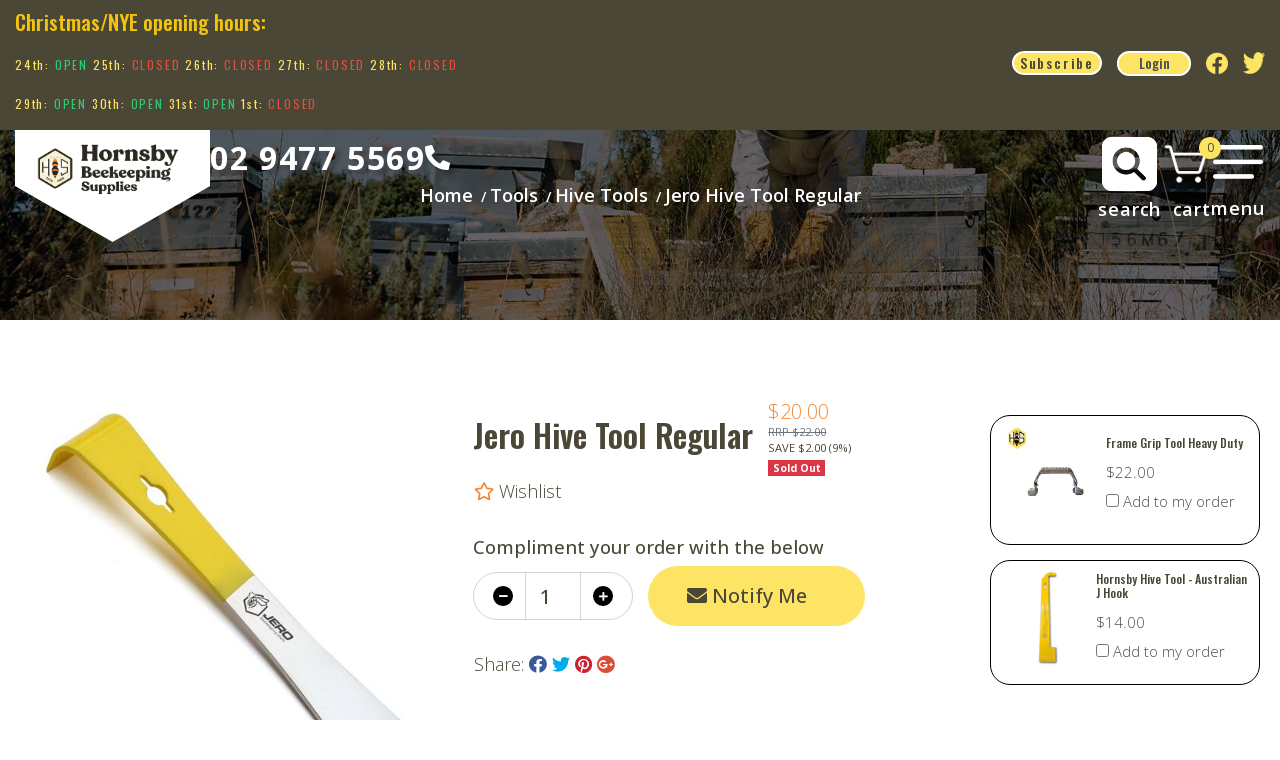

--- FILE ---
content_type: text/html; charset=utf-8
request_url: https://www.hornsby-beekeeping.com/jero-hive-tool-regular
body_size: 33687
content:
<!DOCTYPE html>
<html lang="en">
<head itemscope itemtype="http://schema.org/WebSite">
    <meta http-equiv="Content-Type" content="text/html; charset=utf-8"/>
<meta http-equiv="x-ua-compatible" content="ie=edge">
<meta name="keywords" content="beekeeping gear tools, wax foundation, hive tool, bee box, beetle trap, frames, feeders, mesh screen bottom bords, queen excluder, fastener, protective clothing, gloves, overalls, jacket"/>
<meta name="description" content="Get the job done with the Jero Hive Tool Regular from Hornsby beekeeping supplies. Made with quality materials for long-lasting use. Order now!"/>
<meta name="viewport" content="width=device-width, initial-scale=1, shrink-to-fit=no">
<meta name="csrf-token" content="34147b3e807724b562e68fb11f225e35da8342ce,2b0190be191f85bc440254814b2c1b869e0c21a0,1768783226"/>
<meta property="og:image" content="https://www.hornsby-beekeeping.com/assets/full/26308.jpg?20220709003456"/>
<meta property="og:title" content="Jero Hive Tool Regular"/>
<meta property="og:site_name" content="Hornsby Beekeeping Supplies"/>
<meta property="og:type" content="product"/>
<meta property="og:url" content="https://www.hornsby-beekeeping.com/jero-hive-tool-regular"/>
<meta property="og:description" content="Get the job done with the Jero Hive Tool Regular from Hornsby beekeeping supplies. Made with quality materials for long-lasting use. Order now!"/>
<title itemprop='name'>Jero Hive Tool Regular</title>
<link rel="canonical" href="https://www.hornsby-beekeeping.com/jero-hive-tool-regular" itemprop="url"/>
<link rel="shortcut icon" href="/assets/favicon_logo.png?1768458710"/>
<!-- Neto Assets -->
<link rel="dns-prefetch preconnect" href="//assets.netostatic.com">
<link rel="dns-prefetch" href="//use.fontawesome.com">
<link rel="dns-prefetch" href="//google-analytics.com">
<link rel="stylesheet" type="text/css" href="https://use.fontawesome.com/releases/v5.7.2/css/all.css" media="all"/>
<link rel="stylesheet" type="text/css" href="https://cdn.neto.com.au/assets/neto-cdn/jquery_ui/1.12.1/jquery-ui.min.css" media="all"/>
<!--[if lte IE 8]>
	<script type="text/javascript" src="https://cdn.neto.com.au/assets/neto-cdn/html5shiv/3.7.0/html5shiv.js"></script>
	<script type="text/javascript" src="https://cdn.neto.com.au/assets/neto-cdn/respond.js/1.3.0/respond.min.js"></script>
<![endif]-->
<!-- Begin: Script 103 -->
<script type="text/javascript" src="https://smartarget.online/loader.js?u=90cb8ba3c8e2661fc060fc6ca26f8a67338c3f3d&source=neto_whatsapp"></script>
<!-- End: Script 103 -->
<!-- Begin: Script 104 -->
<!-- Google Tag Manager -->
<script>(function(w,d,s,l,i){w[l]=w[l]||[];w[l].push({'gtm.start':
new Date().getTime(),event:'gtm.js'});var f=d.getElementsByTagName(s)[0],
j=d.createElement(s),dl=l!='dataLayer'?'&l='+l:'';j.async=true;j.src=
'https://www.googletagmanager.com/gtm.js?id='+i+dl;f.parentNode.insertBefore(j,f);
})(window,document,'script','dataLayer','GTM-56D6PDL');</script>
<!-- End Google Tag Manager -->
<!-- End: Script 104 -->
<!-- Begin: Script 105 -->
<!-- Meta Pixel Code -->
<script>
!function(f,b,e,v,n,t,s)
{if(f.fbq)return;n=f.fbq=function(){n.callMethod?
n.callMethod.apply(n,arguments):n.queue.push(arguments)};
if(!f._fbq)f._fbq=n;n.push=n;n.loaded=!0;n.version='2.0';
n.queue=[];t=b.createElement(e);t.async=!0;
t.src=v;s=b.getElementsByTagName(e)[0];
s.parentNode.insertBefore(t,s)}(window, document,'script',
'https://connect.facebook.net/en_US/fbevents.js');
fbq('init', '310172728052740');
fbq('track', 'PageView');
</script>
<noscript><img height="1" width="1" style="display:none"
src="https://www.facebook.com/tr?id=310172728052740&ev=PageView&noscript=1"
/></noscript>
<!-- End Meta Pixel Code -->
<!-- End: Script 105 -->
<!-- Begin: Script 110 -->
<script
src="https://www.paypal.com/sdk/js?client-id=AShWRWkV22BJntM7YjBFMsZYv3MxsA35iJVPWrzsl3TBLSJc4aLAS5L8xxYcoHTCxl1kUYATx-xA3wee&currency=AUD&components=messages"
data-namespace="PayPalSDK">
</script>
<!-- End: Script 110 -->
<!-- Begin: Script 111 -->
<meta name="facebook-domain-verification" content="llcsan41jxkvenm2tplw60m0jravwo" />
<!-- End: Script 111 -->
<!-- Begin: Script 112 -->
<meta name="google-site-verification" content="kD0l7OLs0_EBspes-Kr560ySRYNMC4CDONW8BVvfPpw" />
<!-- End: Script 112 -->
<!-- Begin: Script 115 -->
<script type="text/javascript">
    (function(c,l,a,r,i,t,y){
        c[a]=c[a]||function(){(c[a].q=c[a].q||[]).push(arguments)};
        t=l.createElement(r);t.async=1;t.src="https://www.clarity.ms/tag/"+i;
        y=l.getElementsByTagName(r)[0];y.parentNode.insertBefore(t,y);
    })(window, document, "clarity", "script", "it8wot3kzz");
</script>
<!-- End: Script 115 -->



    <link rel="preconnect" href="https://fonts.googleapis.com">
<link rel="preconnect" href="https://fonts.gstatic.com" crossorigin>
<link href="https://fonts.googleapis.com/css2?family=Jost:wght@300;400;500;600;700;800;900&family=Open+Sans:wght@300;400;500;600;700;800&family=Oswald:wght@300;400;500;600;700&display=swap" rel="stylesheet">

    <link class="theme-selector" rel="stylesheet" type="text/css" href="/assets/themes/greenlemon_30_june/css/app.css?1768458710" media="all"/>

    <!-- <link rel="stylesheet" href="https://cdn.jsdelivr.net/npm/bootstrap@5.2.3/dist/css/bootstrap.min.css" integrity="sha384-rbsA2VBKQhggwzxH7pPCaAqO46MgnOM80zW1RWuH61DGLwZJEdK2Kadq2F9CUG65" crossorigin="anonymous"> -->
    <link rel="stylesheet" type="text/css" href="/assets/themes/greenlemon_30_june/css/style.css?1768458710" media="all"/>
    
    <link rel="stylesheet" href="https://pro.fontawesome.com/releases/v5.10.0/css/all.css"/>
    
    
    <link rel="stylesheet" href="https://cdnjs.cloudflare.com/ajax/libs/slick-carousel/1.8.1/slick.min.css" />
    <link rel="stylesheet" href="https://cdnjs.cloudflare.com/ajax/libs/slick-carousel/1.8.1/slick-theme.min.css"/>
<script src="https://cdn.jsdelivr.net/npm/bootstrap@5.2.3/dist/js/bootstrap.min.js" integrity="sha384-cuYeSxntonz0PPNlHhBs68uyIAVpIIOZZ5JqeqvYYIcEL727kskC66kF92t6Xl2V" crossorigin="anonymous"></script>

</head>
<body id="n_product" class="n_greenlemon_30_june ">
    <!-- Header Announcement -->




    
<div class="header_Sec_wrapper">
    
<div class="header_upper py-2">
        <div class="container">
            <div class="row">
                <div class="col-md-8 notification">
                    <p><h2><span style="color:#f1c40f;">Christmas/NYE opening hours:</span></h2>

<p><span style="font-size:12px;">24th: <span style="color:#2ecc71;">OPEN</span> 25th: <span style="color:#e74c3c;">CLOSED </span>26th: <span style="color:#e74c3c;">CLOSED</span> 27th: <span style="color:#e74c3c;">CLOSED </span>28th: <span style="color:#e74c3c;">CLOSED</span></span></p>

<p><span style="font-size:12px;">29th: <span style="color:#2ecc71;">OPEN</span>&nbsp;30th: <span style="color:#2ecc71;">OPEN</span>&nbsp;31st: <span style="color:#2ecc71;">OPEN</span>&nbsp;1st: <span style="color:#e74c3c;">CLOSED</span></span></p></p>
                </div>
                <div class="col-md-4 social_links">
                  <!-- <a href="https://www.twitter.com/atifjamil81"><i class="fab fa-twitter"></i></a>
                  <a href="https://www.twitter.com/atifjamil81"><i class="fab fa-twitter"></i></a>-->
                  <a href="javascript:void(0);" data-toggle="modal" data-target="#subs_mod">Subscribe</a>
                  

                  <a  class="login-button" href="https://www.hornsby-beekeeping.com/_myacct"><p>Login</p></a>
                  
                  
                  
                  
                  
                  
                  
                  
                  
                  <!-- <a href="https://www.facebook.com/HornsbyBeekeeping"><i class="fab fa-facebook-f"></i></a>-->
                  <a href="https://www.facebook.com/HornsbyBeekeeping" target="_blank"><img height="44" width="53" src="/assets/image/top_nav_bar/facebook-logo-new.png"></a><!-- <a href="https://www.instagram.com/hornsbybeekeeping/"><i class="fab fa-instagram"></i></a>-->
                   <a href="https://www.instagram.com/hornsbybeekeeping/" target="_blank"><img height="44" width="53" src="/assets/image/top_nav_bar/instagram-logo-new.png"></a><!-- <a href="https://www.twitter.com/atifjamil81"><i class="fab fa-twitter text-twitter" aria-hidden="true"></i></a>-->
                   <a href="https://www.twitter.com/atifjamil81" target="_blank"><img height="44" width="53" src="/assets/image/top_nav_bar/twitt_new.png"></a></div>
            </div>
        </div>
    </div>

<div class="header_lower_sec container">

<div class="row">



<div class="col-md-6 website_logo">
      <div class="web-logo">
         <a class="navbar-brand" href="/">

             <div class="desk_logo">
                 <img class="logo" src="/assets/website_logo.png?1768458710" alt="Hornsby Beekeeping Supplies-Spa Supreme" />
          <!-- <img alt="Brand" src="/assets/website_logo.png?1768458710" alt="Hornsby Beekeeping Supplies-Spa Supreme"> -->
          <!-- <img alt="Brand" src="/assets/images/HBS_Logo_new_trans.png" alt="Hornsby Beekeeping Supplies-Spa Supreme"> -->
          
          <!--<img alt="Brand" src="/assets/image/top_nav_bar/hornsby-desktop-logo.png" alt="Hornsby Beekeeping Supplies-Spa Supreme">-->
          </div>
          <div class="mob_logo">
              <img class="logo" src="/assets/website_logo.png?1768458710" alt="Hornsby Beekeeping Supplies-Spa Supreme" />
            <!--<img alt="Brand" src="/assets/image/top_nav_bar/hornsby-desktop-logo.png" alt="Hornsby Beekeeping Supplies-Spa Supreme">-->
          <!-- <img alt="Brand" src="/assets/images/website_logo_ new.png" alt="Hornsby Beekeeping Supplies-Spa Supreme"> -->
          <!-- <img alt="Brand" src="/assets/images/HBS_Logo_new_trans.png" alt="Hornsby Beekeeping Supplies-Spa Supreme"> -->
          </div>
          <!--<img alt="Brand" src="/assets/images/web_logo_head.jpg" alt="Hornsby Beekeeping Supplies-Spa Supreme">-->
         </a>
      </div>
      <div class="desk_tel"><strong><a href="https://maps.app.goo.gl/H14uwFc5hmxKzpJ7A">02 9477 5569<i class="fas fa-phone-alt"></i></a></strong></div>

      <div class="mob_tel" style="display:none;">
        <strong><a href="tel:0294775569">
             <div class="mob_ic_div">
        <img class="Mwhit_call" src="/assets/image/top_nav_bar/Vector5_white_mob.png">
        <img class="Mblc_call" src="/assets/image/top_nav_bar/PhoneLogo_blac_mob.png">
        </div>
    <img src="/assets/image/new_home_page/PhoneCall.png">
   </a></strong>

   </div>
   </div>

<!-- <div class="col-md-4 search_icon">
      
      <div class="cstm_header_search">
        <form class="topbar--wrap--form" name="productsearch" method="get" action="/">
            <input type="hidden" name="rf" value="kw"/>
            <div class="input-group input-group-sm">
                <input class="form-control ajax_search" value="" id="name_search" autocomplete="off" name="kw" placeholder="Search" type="text"/>
            <div class="input-group-prepend"><button type="submit" value="Search" class="btn btn-link"><i class="fa fa-search"></i></button>
            </div>

              <span class="search-button">
                <span class="search-icon"></span>
            </span>
            
            
            </div>
            </form>
      </div>
   </div> -->
     

       
   <div class="col-md-6 website_menu">
   <!--
   <div class="desk_menu">
      <ul>
         <li><a href="#"><img src="/assets/image/new_home_page/clear.png"></a></li>
         <li><a href="#"><img src="/assets/image/new_home_page/sale.png"></a></li>
         <li><a href="#"><i class="fab fa-blogger-b"></i></a></li>
         <li><a href="#"><i class="fas fa-user-friends"></i></a></li>
         <li><a href="https://www.hornsby-beekeeping.com/_myacct"><i class="fas fa-user"></i></a></li>
         <li><a href="https://www.hornsby-beekeeping.com/_mycart?tkn=cart&ts=1768783226062060"><i class="fas fa-shopping-cart"></i><span class="cart-count" rel="a2c_item_count">0</span></a></li>
      </ul>
  </div>
  -->
  <div class="cstm_header_search" style="display:none;">
        <form class="topbar--wrap--form" name="productsearch" method="get" action="/">
            <input type="hidden" name="rf" value="kw"/>
            <div class="input-group input-group-sm">
                <input class="form-control ajax_search" value="" id="name_search" autocomplete="off" name="kw" placeholder="" type="text"/>
            <div class="input-group-prepend"><button type="submit" value="Search" class="btn btn-link"><i class="fa fa-search"></i></button>
            </div>

              <span class="search-button">
                <span class="search-icon"></span>
            </span>
            
            
            </div>
            </form>
      </div>
  <a href="javascript:void(0);" class="search_icon_header">
    <!-- <img src="/assets/image/new_home_page/Glyph_-undefined.png"> -->
    <img class="desk_searc_icon"src="/assets/image/top_nav_bar/Search---pop-up.png">
    <img class="mob_searc_icon" src="/assets/image/top_nav_bar/Search - pop up.png">
    <div class="mob_ic_div">
        <img class="Mwhit_src" src="/assets/image/top_nav_bar/Vector4_white_mob.png">
        <img class="Mblc_src" src="/assets/image/top_nav_bar/Vector7_blac_mob.png">
    </div>
</a>
  <div class="mob_menu" style="display:block;">
    <div class="cstm_cart"> 
        <a href="https://www.hornsby-beekeeping.com/_mycart?tkn=cart&ts=1768783226544953" class="dropdown-toggle" data-toggle="dropdown">
        <!-- <img src="/assets/image/new_home_page/shopping-carts.png"> -->
        <img class="desk_cart" src="/assets/image/top_nav_bar/shop cart simple - drop down.png">
        <img class="mob_cart" src="/assets/image/top_nav_bar/ShoppingCartSimple.png">
        <div class="mob_ic_div">
        <img class="Mwhit_crt" src="/assets/image/top_nav_bar/Vector6_white_mob.png">
        <img class="Mblc_crt" src="/assets/image/top_nav_bar/Vector8_blac_mob.png">
        </div>
        <span class="cart-count" rel="a2c_item_count">0</span><p>cart</p>
        </a>
        <ul class="dropdown-menu dropdown-menu-right mt-1">
            <li class="box" id="neto-dropdown">
                <div class="body padding" id="cartcontents"></div>
                <div class="footer"></div>
            </li>

        </ul>
    </div>
    <div class="bar_icon"><a href="javascript:void(0);">
        <!-- <img src="/assets/image/new_home_page/menu.png"> -->
        <img class="desk_menubar" src="/assets/image/top_nav_bar/i.lines.png">
        <img class="mob_menubar" src="/assets/image/top_nav_bar/Menu Dropdown.png">
        <div class="mob_ic_div">
        <img class="Mwhit_bar" src="/assets/image/top_nav_bar/align-justify_white_mob.png">
        <img class="Mblc_bar" src="/assets/image/top_nav_bar/align-justify_blac_mob.png">
        </div>
    </a></div>
      <div class="mob_menu_ul" style="display: none;">
        <a href="javascript:void(0);" class="menu_close"><i class="fa fa-times" style="font-size:20px;" aria-hidden="true"></i>
        </a>
     <ul>
         <!-- <li><a href="/products/"><img src="/assets/image/new_home_page/clear.png"><p>Supplies</p></a></li>
         <li><a href="/shop-online/specials/"><img src="/assets/image/new_home_page/sale.png"><p>Clearance </p></a></li>
         <li><a href="/brands/"><i class="fab fa-blogger-b"></i><p> Brands</p></a></li>
         <li><a href="/blog/education/"><i class="fas fa-user-friends"></i><p> Education</p></a></li>
         <li><a href="https://www.hornsby-beekeeping.com/_myacct"><i class="fas fa-user"></i><p>My Account</p></a></li> -->
                    <li><a href="/products"><p>shop All</p></a></li><li><a href="/brands"><p>Brands</p></a></li><li><a href="/honey-wax/"><p>Beeswax</p></a></li><li><a href="/candlemaking/"><p>Candle-making</p></a></li><li><a href="/shop-online/specials/"><p>Specials</p></a></li>
        
      </ul>
      <ul class="header_acc_menu">
         <li><a href="https://www.hornsby-beekeeping.com/_myacct"><p>Account & Login</p></a></li> 
         <li><a href="/about-us/"><p>About</p></a></li>
         <li><a href="/_myacct/wishlist"><p>Wishlist</p></a></li>
         <li><a href="/all-blog/"><p>Blogs</p></a></li>
         <li><a href="/form/contact-us/"><p>Contact us</p></a></li>
      </ul>
     </div>
  </div>
   </div>
</div>

    
</div>
</div>


<div id="main-content" class="container" role="main">
    <div class="row ">
        


<section class="cate-banner">
	
	<img src="/assets/images/banner.jpg">
</section>

<nav aria-label="breadcrumb">
			<ol class="breadcrumb" itemscope itemtype="http://schema.org/BreadcrumbList">
				<li class="breadcrumb-item" itemprop="itemListElement" itemscope itemtype="http://schema.org/ListItem">
					<a href="https://www.hornsby-beekeeping.com" itemprop="item"><span itemprop="name">Home</span></a>
					<meta itemprop="position" content="0" />
				</li><li class="breadcrumb-item" itemprop="itemListElement" itemscope itemtype="http://schema.org/ListItem">
					<a href="/shop-online/tools/" itemprop="item"><span itemprop="name">Tools</span></a>
					<meta itemprop="position" content="1" />
				</li><li class="breadcrumb-item" itemprop="itemListElement" itemscope itemtype="http://schema.org/ListItem">
					<a href="/shop-online/tools/hive-tools/" itemprop="item"><span itemprop="name">Hive tools</span></a>
					<meta itemprop="position" content="2" />
				</li><li class="breadcrumb-item" itemprop="itemListElement" itemscope itemtype="http://schema.org/ListItem">
					<a href="/jero-hive-tool-regular" itemprop="item"><span itemprop="name">Jero Hive Tool Regular</span></a>
					<meta itemprop="position" content="3" />
				</li></ol>
		</nav>
<!-- <h1 class="page-header">
	Jero Hive Tool Regular
	
	</h1>
 -->


<div class="single-prod">
    
	<div class="single-prod-slider">
		<div class="row" itemscope itemtype="http://schema.org/Product">
			<div class="col-md-4" role="contentinfo" aria-label="Product images">
				<div id="_jstl__images"><input type="hidden" id="_jstl__images_k0" value="template"/><input type="hidden" id="_jstl__images_v0" value="aW1hZ2Vz"/><input type="hidden" id="_jstl__images_k1" value="type"/><input type="hidden" id="_jstl__images_v1" value="aXRlbQ"/><input type="hidden" id="_jstl__images_k2" value="onreload"/><input type="hidden" id="_jstl__images_v2" value=""/><input type="hidden" id="_jstl__images_k3" value="content_id"/><input type="hidden" id="_jstl__images_v3" value="146"/><input type="hidden" id="_jstl__images_k4" value="sku"/><input type="hidden" id="_jstl__images_v4" value="26308"/><input type="hidden" id="_jstl__images_k5" value="preview"/><input type="hidden" id="_jstl__images_v5" value="y"/><div id="_jstl__images_r"><div class="main-image text-center">
	<a href="/assets/full/26308.jpg?20220709003456" data-lightbox="product-lightbox" data-title="Product main image" rel="product_images">
		<div class="zoom">
			<img src="/assets/full/26308.jpg?20220709003456" class="d-none" aria-hidden="true">
			<img src="/assets/thumbL/26308.jpg?20220709003456" rel="itmimg26308" alt="Product main image" border="0" id="main-image" itemprop="image">
		</div>
	</a>
</div>
<br />
<div class="row align-items-center ext-img">
<div class="col-6 col-md-3">
			<a href="/assets/alt_1/26308.jpg?20220709003503" data-lightbox="product-lightbox" data-title="Product image" rel="product_images">
				<img src="/assets/alt_1_thumb/26308.jpg?20220709003503" class="img-fluid product-image-small">
			</a>
		</div><div class="col-6 col-md-3">
			<a href="/assets/alt_2/26308.jpg?20220709003508" data-lightbox="product-lightbox" data-title="Product image" rel="product_images">
				<img src="/assets/alt_2_thumb/26308.jpg?20220709003508" class="img-fluid product-image-small">
			</a>
		</div>
</div>

<div class="mobile_share" style="display:none">
    <div class="dropdown">
			<button class="btn btn-outline-secondary btn-sm dropdown-toggle" type="button" id="dropdownMenu26308" data-toggle="dropdown" aria-controls="shareDropdown26308" aria-label="Share product">
				Share: <i class="fab fa-facebook text-facebook" aria-hidden="true"></i>
				<i class="fab fa-twitter text-twitter" aria-hidden="true"></i>
				<i class="fab fa-pinterest text-pinterest" aria-hidden="true"></i>
				<i class="fab fa-google-plus text-google-plus" aria-hidden="true"></i>
				<span class="caret"></span>
			</button>
			<ul id="shareDropdown26308" class="dropdown-menu" aria-labelledby="dropdownMenu26308">
				<li><a class="dropdown-item js-social-share" href="//www.facebook.com/sharer/sharer.php?u=https%3A%2F%2Fwww.hornsby-beekeeping.com%2Fjero-hive-tool-regular"><i class="fab fa-facebook text-facebook" aria-hidden="true"></i> Facebook</a></li>
				<li><a class="dropdown-item js-social-share" href="//twitter.com/intent/tweet/?text=Jero%20Hive%20Tool%20Regular&amp;url=https%3A%2F%2Fwww.hornsby-beekeeping.com%2Fjero-hive-tool-regular"><i class="fab fa-twitter text-twitter" aria-hidden="true"></i> Twitter</a></li>
				<li><a class="dropdown-item js-social-share" href="//www.pinterest.com/pin/create/button/?url=https%3A%2F%2Fwww.hornsby-beekeeping.com%2Fjero-hive-tool-regular&amp;media=https%3A%2F%2Fwww.hornsby-beekeeping.com%2Fassets%2Ffull%2F26308.jpg%3F20220709003456&amp;description=Jero%20Hive%20Tool%20Regular"><i class="fab fa-pinterest text-pinterest" aria-hidden="true"></i> Pinterest</a></li>
				<li><a class="dropdown-item js-social-share" href="//plus.google.com/share?url=https%3A%2F%2Fwww.hornsby-beekeeping.com%2Fjero-hive-tool-regular"><i class="fab fa-google-plus text-google-plus" aria-hidden="true"></i> Google+</a></li>
			</ul>
		</div>
</div></div></div>
			</div>
			<div class="col-md-8" role="contentinfo" aria-label="Products information">
				<div id="_jstl__header"><input type="hidden" id="_jstl__header_k0" value="template"/><input type="hidden" id="_jstl__header_v0" value="aGVhZGVy"/><input type="hidden" id="_jstl__header_k1" value="type"/><input type="hidden" id="_jstl__header_v1" value="aXRlbQ"/><input type="hidden" id="_jstl__header_k2" value="preview"/><input type="hidden" id="_jstl__header_v2" value="y"/><input type="hidden" id="_jstl__header_k3" value="sku"/><input type="hidden" id="_jstl__header_v3" value="26308"/><input type="hidden" id="_jstl__header_k4" value="content_id"/><input type="hidden" id="_jstl__header_v4" value="146"/><input type="hidden" id="_jstl__header_k5" value="onreload"/><input type="hidden" id="_jstl__header_v5" value=""/><div id="_jstl__header_r"><div class="row">
	<meta itemprop="itemCondition" content="NewCondition">
	<meta itemprop="brand" content=""/>
	<div class="wrapper-product-title col-sm-8">
		<h1 itemprop="name" aria-label="Product Name">
			Jero Hive Tool Regular
		</h1>
		<div id="_jstl__reviews"><input type="hidden" id="_jstl__reviews_k0" value="template"/><input type="hidden" id="_jstl__reviews_v0" value="cmV2aWV3cw"/><input type="hidden" id="_jstl__reviews_k1" value="type"/><input type="hidden" id="_jstl__reviews_v1" value="aXRlbQ"/><input type="hidden" id="_jstl__reviews_k2" value="onreload"/><input type="hidden" id="_jstl__reviews_v2" value=""/><input type="hidden" id="_jstl__reviews_k3" value="content_id"/><input type="hidden" id="_jstl__reviews_v3" value="146"/><input type="hidden" id="_jstl__reviews_k4" value="sku"/><input type="hidden" id="_jstl__reviews_v4" value="26308"/><div id="_jstl__reviews_r"></div></div>

		<div itemprop="offers" itemscope itemtype="http://schema.org/Offer" class="wrapper-pricing col-sm-4">
			<meta itemprop="priceCurrency" content="AUD">
			<div class="cstm-wrap-price">
				<div class="h1" itemprop="price" content="20" aria-label="Store Price">
					$20.00
				</div>
				<div class="productrrp text-muted small" aria-label="RRP Price">
						<s>RRP $22.00</s>
					</div>
					<div class="productsave small" aria-label="Save Price">
						SAVE $2.00 (9%)
					</div>
				</div>
			<!-- Begin: Script 110 -->
<div
  data-pp-message
  data-pp-placement="product"
  data-pp-amount="20">
</div>
<!-- End: Script 110 -->

			<span itemprop="availability" content="http://schema.org/OutOfStock" class="badge badge-danger">Sold Out</span>
			</div>
	<div class="product-wishlist">
                        <span nloader-content-id="L7qY2kfAxlIXEXqPYkMab0H6Qa1gCEh2059MMxJA3Hs0RYpMdFplXvX7mfFe7IwXunYyQFg0KoD3wCe086HG_I" nloader-content="[base64]" nloader-data="[base64]"></span>
                    </div>
                </div>

	

</div></div></div>
				<!-- child products -->
				<form autocomplete="off" class="variation-wrapper">
  
  
  </form>
				<!-- addtocart functionality -->
					<div id="_jstl__buying_options"><input type="hidden" id="_jstl__buying_options_k0" value="template"/><input type="hidden" id="_jstl__buying_options_v0" value="YnV5aW5nX29wdGlvbnM"/><input type="hidden" id="_jstl__buying_options_k1" value="type"/><input type="hidden" id="_jstl__buying_options_v1" value="aXRlbQ"/><input type="hidden" id="_jstl__buying_options_k2" value="preview"/><input type="hidden" id="_jstl__buying_options_v2" value="y"/><input type="hidden" id="_jstl__buying_options_k3" value="sku"/><input type="hidden" id="_jstl__buying_options_v3" value="26308"/><input type="hidden" id="_jstl__buying_options_k4" value="content_id"/><input type="hidden" id="_jstl__buying_options_v4" value="146"/><input type="hidden" id="_jstl__buying_options_k5" value="onreload"/><input type="hidden" id="_jstl__buying_options_v5" value=""/><div id="_jstl__buying_options_r"><div class="extra-options">
	
	
	<!-- PRODUCT OPTIONS -->
	

	
	
	
	<form class="buying-options" autocomplete="off" role="form" aria-label="Product purchase form">
		<h3>Compliment your order with the below</h3>
        <div id="multiitemadd">
            <input type="hidden" id="skumIvEt26308" name="skumIvEt26308" value="26308">
            <input type="hidden" id="modelmIvEt26308" name="modelmIvEt26308" value="Jero Hive Tool Regular">
            <input type="hidden" id="thumbmIvEt26308" name="thumbmIvEt26308" value="/assets/thumb/26308.jpg?20220709003456">
            <div class="row mult-pro"><input type="hidden" id="sku2Q4PF1912K" name="sku2Q4PF1912K" value="1912K">
                <input type="hidden" id="model2Q4PF1912K" name="model2Q4PF1912K" value="Frame Grip Tool Heavy Duty">
                <input type="hidden" id="thumb2Q4PF1912K" name="thumb2Q4PF1912K" value="/assets/thumb/1912K.jpg?20210309041024">
                <input type="hidden" id="qty2Q4PF1912K" name="qty2Q4PF1912K" value="0" placeholder="Qty">
                <div class="col-sm-6 nCrossSellItem">
                    <div class="row">
                        <label>
                            <div class="col-xs-3">
                                <img class="img-responsive" src="/assets/thumb/1912K.jpg?20210309041024">
                            </div>
                            <div class="col-xs-9">
                                <h4>Frame Grip Tool Heavy Duty</h4>
                                <p>$22.00</p>
                                <p><input type="checkbox" data-product="2Q4PF1912K"> Add to my order</p>
                            </div>
                        </label>
                    </div>
                </div><input type="hidden" id="skuooCNI1917Eco" name="skuooCNI1917Eco" value="1917Eco">
                <input type="hidden" id="modelooCNI1917Eco" name="modelooCNI1917Eco" value="Hornsby Hive Tool - Australian J Hook">
                <input type="hidden" id="thumbooCNI1917Eco" name="thumbooCNI1917Eco" value="/assets/thumb/1917Eco.jpg?20240521114514">
                <input type="hidden" id="qtyooCNI1917Eco" name="qtyooCNI1917Eco" value="0" placeholder="Qty">
                <div class="col-sm-6 nCrossSellItem">
                    <div class="row">
                        <label>
                            <div class="col-xs-3">
                                <img class="img-responsive" src="/assets/thumb/1917Eco.jpg?20240521114514">
                            </div>
                            <div class="col-xs-9">
                                <h4>Hornsby Hive Tool - Australian J Hook</h4>
                                <p>$14.00</p>
                                <p><input type="checkbox" data-product="ooCNI1917Eco"> Add to my order</p>
                            </div>
                        </label>
                    </div>
                </div></div>
			<div class="cust_Script">
				<div class="container">
			<!-- Begin: Script 110 -->
<div
    data-pp-message
    data-pp-style-layout="text"
    data-pp-style-logo-type="inline"
    data-pp-style-text-color="black"
    data-pp-amount="20">
</div>
<!-- End: Script 110 -->
</div>
		</div>
            <div class="row btn-stack">
                <div class="col-xs-12 col-md-4 qt-fld">
                    <!-- <input class="form-control qty input-lg" type="integer" id="qtymIvEt26308" name="qtymIvEt26308" value="1" placeholder="Qty" > -->
                   <!--  <BUTTON type=" button" class="minus">-</BUTTON> -->
                   <a href="javascript:void(0)"class="minus"><i class="fa fa-minus" aria-hidden="true"></i></a>
				<input type="number" min="0" class="form-control qty form-control-lg  product_qty" id="qtymIvEt26308" name="qty" aria-label="Jero Hive Tool Regular quantity field" value="1" size="2"/>
				<!-- <BUTTON type="button" class="plus">+</BUTTON> -->
				<a href="javascript:void(0)"class="plus"><i class="fa fa-plus" aria-hidden="true"></i></a>

                </div>
                <div class="col-xs-12 col-md-8">
                    <a class="btn btn-info btn-lg btn-block" title="Notify Me When Jero Hive Tool Regular Is Back In Stock" data-toggle="modal" data-target="#notifymodal">
                            <i class="fa fa-envelope" aria-hidden="true"></i> Notify Me
                        </a>
                    </div>
                
            </div>

<div class="dropdown">
			<button class="btn btn-outline-secondary btn-sm dropdown-toggle" type="button" id="dropdownMenu26308" data-toggle="dropdown" aria-controls="shareDropdown26308" aria-label="Share product">
				Share: <i class="fab fa-facebook text-facebook" aria-hidden="true"></i>
				<i class="fab fa-twitter text-twitter" aria-hidden="true"></i>
				<i class="fab fa-pinterest text-pinterest" aria-hidden="true"></i>
				<i class="fab fa-google-plus text-google-plus" aria-hidden="true"></i>
				<span class="caret"></span>
			</button>
			<ul id="shareDropdown26308" class="dropdown-menu" aria-labelledby="dropdownMenu26308">
				<li><a class="dropdown-item js-social-share" href="//www.facebook.com/sharer/sharer.php?u=https%3A%2F%2Fwww.hornsby-beekeeping.com%2Fjero-hive-tool-regular"><i class="fab fa-facebook text-facebook" aria-hidden="true"></i> Facebook</a></li>
				<li><a class="dropdown-item js-social-share" href="//twitter.com/intent/tweet/?text=Jero%20Hive%20Tool%20Regular&amp;url=https%3A%2F%2Fwww.hornsby-beekeeping.com%2Fjero-hive-tool-regular"><i class="fab fa-twitter text-twitter" aria-hidden="true"></i> Twitter</a></li>
				<li><a class="dropdown-item js-social-share" href="//www.pinterest.com/pin/create/button/?url=https%3A%2F%2Fwww.hornsby-beekeeping.com%2Fjero-hive-tool-regular&amp;media=https%3A%2F%2Fwww.hornsby-beekeeping.com%2Fassets%2Ffull%2F26308.jpg%3F20220709003456&amp;description=Jero%20Hive%20Tool%20Regular"><i class="fab fa-pinterest text-pinterest" aria-hidden="true"></i> Pinterest</a></li>
				<li><a class="dropdown-item js-social-share" href="//plus.google.com/share?url=https%3A%2F%2Fwww.hornsby-beekeeping.com%2Fjero-hive-tool-regular"><i class="fab fa-google-plus text-google-plus" aria-hidden="true"></i> Google+</a></li>
			</ul>
		</div>

        </div>






		<!-- <input type="hidden" id="modelmIvEt26308" name="model" value="Jero Hive Tool Regular">
		<input type="hidden" id="thumbmIvEt26308" name="thumb" value="/assets/thumb/26308.jpg?20220709003456">
		<input type="hidden" id="skumIvEt26308" name="sku" value="26308">
		<div class="row btn-stack">
			<div class="col-12 col-md-4">
				<label class="sr-only" for="qtymIvEt26308">Jero Hive Tool Regular quantity field</label>
				<input type="number" min="0" class="form-control qty form-control-lg" id="qtymIvEt26308" name="qty" aria-label="Jero Hive Tool Regular quantity field" value="1" size="2"/>
			</div>
			<div class="col-12 col-md-4">
				<a href title="Notify Me When Jero Hive Tool Regular Is Back In Stock" class="btn btn-info btn-block btn-lg btn-ajax-loads" data-loading-text="<i class='fa fa-spinner fa-spin' style='font-size: 14px'></i>" data-toggle="modal" data-target="#notifymodal"><i class="fa fa-envelope" aria-hidden="true"></i> Notify Me</a>
				</div>
			<div class="col-12 col-md-4">
				<div class="product-wishlist">
						<span nloader-content-id="L7qY2kfAxlIXEXqPYkMab0H6Qa1gCEh2059MMxJA3HsDRN20NqLIgrxW43rrXO3rXf65oV2lzT-umhiN5AqiO4" nloader-content="[base64]" nloader-data="[base64]"></span>
					</div>
				</div>
		</div> -->
	</form>
	
	</div>

<div class="modal fade notifymodal" id="notifymodal">
	<div class="modal-dialog">
		<div class="modal-content">
			<div class="modal-header">
				<h4 class="modal-title">Notify me when back in stock</h4>
			</div>
			<div class="modal-body">
				<div class="form-group">
					<label>Your Name</label>
					<input placeholder="Jane Smith" name="from_name" id="from_name" type="text" class="form-control" value="">
				</div>
				<div class="form-group">
					<label>Your Email Address</label>
					<input placeholder="jane.smith@test.com.au" name="from" id="from" type="email" class="form-control" value="">
				</div>
				<div class="checkbox">
					<label>
						<input type="checkbox" value="y" class="terms_box" required/>
						I have read and agree to
						<a href="#" data-toggle="modal" data-target="#termsModal">Terms &amp; Conditions</a> and
						<a href="#" data-toggle="modal" data-target="#privacyModal">Privacy Policy</a>.
					</label>
					<span class="help-block hidden">Please tick this box to proceed.</span>
				</div>
			</div>
			<div class="modal-footer">
				<input class="btn btn-danger" type="button" data-dismiss="modal" value="Cancel">
				<input class="btn btn-success js-notifymodal-in-stock" data-sku="26308" type="button" value="Save My Details">
			</div>
		</div><!-- /.modal-content -->
	</div>
</div></div></div>
				</div>
		</div>
	</div>
	
		<div class="row mt-5">
				
				
				<div class="col-12">
					<div class="tabbable">
	<ul class="nav nav-tabs" role="tablist">
		<li class="nav-item" id="tabDescription" role="tab" aria-controls="description" aria-selected="true">
			<a class="nav-link active" href="#description" data-toggle="tab">Description</a>
		</li>
		<!-- <li class="nav-item" id="tabSpecifications" role="tab" aria-controls="specifications" aria-selected="false">
			<a class="nav-link" href="#specifications" data-toggle="tab">Specifications</a>
		</li> -->
		<li class="nav-item" id="tabReviews" role="tab" aria-controls="reviews" aria-selected="false">
				<a class="nav-link reviews" href="#reviews" data-toggle="tab">
					Reviews
					<i class="far fa-star" aria-hidden="true"></i>
					<i class="far fa-star" aria-hidden="true"></i>
					<i class="far fa-star" aria-hidden="true"></i>
					<i class="far fa-star" aria-hidden="true"></i>
					<i class="far fa-star" aria-hidden="true"></i>
					</a>
			</li>
		</ul>
	<div class="tab-content pt-3">
		<div class="tab-pane active" id="description" role="tabpanel" aria-labelledby="tabDescription">
			<div class="card">
				<div class="card-header py-1 px-2" id="headingDescription">
					<h5 class="mb-0">
						<button class="btn btn-link btn-block text-left" type="button" data-toggle="collapse" data-target="#accordionDescription" aria-expanded="true" aria-controls="accordionDescription">
							Description
						</button>
					</h5>
				</div>
				<div id="accordionDescription" class="collapse" aria-labelledby="headingDescription">
					<div class="card-body p-md-0">
						<section class="productdetails n-responsive-content" aria-label="Product Description">
							<h3><b>For a short time only...</b></h3>

<h3>Jero is a very respected name in beekeeping, and we have managed to get a small amount of their hive tools in stock.&nbsp;</h3>

<h3>This American-style tool is made from high carbon&nbsp;stainless spring steel, with a very sharp scraper. This brand is well-regarded by professionals in Europe, and their tools should stay sharp and clean for years.&nbsp;</h3>

<p><b>Please note: these tools are in the budget section because they came to us with occasional dings and scratches in the yellow finish. These were obtained in transit. Some hive tools also have sticky tape residue which can easily be removed with metho or eucalyptus oil.&nbsp;Please see the pictures for an example.</b></p>

						</section>
						<!--<p class="small">-->
						<!--	(<span itemprop="productID">26308</span>)-->
						<!--</p>-->
					</div>
				</div>
			</div>
		</div>
		<!-- <div class="tab-pane" id="specifications" role="tabpanel" aria-labelledby="tabSpecifications">
			<div class="card">
				<div class="card-header py-1 px-2" id="headingSpecificatoin">
					<h5 class="mb-0">
						<button class="btn btn-link btn-block text-left" type="button" data-toggle="collapse" data-target="#accordionSpecifications" aria-expanded="true" aria-controls="accordionSpecifications">
							Specifications
						</button>
					</h5>
				</div>
				<div id="accordionSpecifications" class="collapse" aria-labelledby="headingSpecificatoin">
					<div class="card-body p-md-0">
						<table class="table">
							<tbody>
								<tr>
									<td><strong>SKU</strong></td>
									<td>26308</td>
								</tr>
								<tr>
										<td><strong>Shipping Width</strong></td>
										<td>0.050m</td>
									</tr>
								<tr>
										<td><strong>Shipping Height</strong></td>
										<td>0.050m</td>
									</tr>
								<tr>
										<td><strong>Shipping Length</strong></td>
										<td>0.250m</td>
									</tr>
								<tr>
										<td><strong>Shipping Cubic</strong></td>
										<td>0.000625000m3</td>
									</tr>
								<tr>
										<td><strong>Unit Of Measure</strong></td>
										<td>ea</td>
									</tr>
								</tbody>
						</table>
					</div>
				</div>
			</div>
		</div> -->
		<div class="tab-pane" id="reviews" role="tabpanel" aria-labelledby="tabReviews">
				<div class="card">
					<div class="card-header py-1 px-2" id="headingReviews">
						<h5 class="mb-0">
							<button class="btn btn-link btn-block text-left" type="button" data-toggle="collapse" data-target="#accordionReviews" aria-expanded="true" aria-controls="accordionReviews">
								Reviews
								<i class="far fa-star" aria-hidden="true"></i>
								<i class="far fa-star" aria-hidden="true"></i>
								<i class="far fa-star" aria-hidden="true"></i>
								<i class="far fa-star" aria-hidden="true"></i>
								<i class="far fa-star" aria-hidden="true"></i>
								</button>
						</h5>
					</div>
					<div id="accordionReviews" class="collapse" aria-labelledby="headingReviews">
						<div class="card-body p-md-0">
							
							<h4>Be The First To Review This Product!</h4>
								<p>Help other Hornsby Beekeeping Supplies-Spa Supreme users shop smarter by writing reviews for products you have purchased.</p>
								<p><a class="btn btn-default" href="https://www.hornsby-beekeeping.com/_myacct/write_review?item=26308"><i class="far fa-edit"></i> Write a product review</a></p>
							</div>
					</div>
				</div>
			</div><!--/.tab-pane-->
		</div><!--/.tab-content-->
</div><!--/.tabbable-->
					
				</div>
				<div class="col-12 lower-upsel">
					
					<hr aria-hidden="true"/>
						<h3 class="h2 upsel-main-head">More From This Category</h3>
						<div class="row products-row more-from-cate"><article class="col-8 col-sm-6 col-lg-3 col-xl-3 pb-2" role="article" aria-label="Product thumbnail">
	<div class="card thumbnail card-body" itemscope itemtype="http://schema.org/Product">
		<meta itemprop="brand" content=""/>
		<meta itemprop="mpn" content="1912"/>
		<a href="https://www.hornsby-beekeeping.com/frame-grip-tool/" class="thumbnail-image pb-2">
			<img src="/assets/thumb/1912.jpg?20210309041017" itemprop="image" class="product-image img-fluid" alt="Frame Grip Tool" rel="itmimg1912">
		</a>
		<p class="card-title h4" itemprop="name"><a href="https://www.hornsby-beekeeping.com/frame-grip-tool/">Frame Grip Tool</a></p>
		<p class="price" itemprop="offers" itemscope itemtype="http://schema.org/Offer" aria-label="Frame Grip Tool price">
			<span itemprop="price" content="15">$15.00</span>
			<meta itemprop="priceCurrency" content="AUD">
		</p>
	
		<!-- Purchase Logic -->
		<form class="form-inline buying-options">
			<input type="hidden" id="skuSqkRf1912" name="skuSqkRf1912" value="1912">
			<input type="hidden" id="modelSqkRf1912" name="modelSqkRf1912" value="Frame Grip Tool">
			<input type="hidden" id="thumbSqkRf1912" name="thumbSqkRf1912" value="/assets/thumb/1912.jpg?20210309041017">
			<input type="hidden" id="qtySqkRf1912" name="qtySqkRf1912" value="1" class="input-tiny">
			<button type="button" title="Add Frame Grip Tool to Cart" class="addtocart btn-primary btn btn-block btn-loads" rel="SqkRf1912" data-loading-text="<i class='fa fa-spinner fa-spin' style='font-size: 14px'></i>">Add to Cart</button>
			</form>
		<!-- /Purchase Logic -->
		<div class="savings-container">
			</div>
	</div>
</article>
<article class="col-8 col-sm-6 col-lg-3 col-xl-3 pb-2" role="article" aria-label="Product thumbnail">
	<div class="card thumbnail card-body" itemscope itemtype="http://schema.org/Product">
		<meta itemprop="brand" content=""/>
		<meta itemprop="mpn" content="1917KH"/>
		<a href="https://www.hornsby-beekeeping.com/american-hive-tool-jumbo-wooden-handle/" class="thumbnail-image pb-2">
			<img src="/assets/thumb/1917KH.jpg?20210309041021" itemprop="image" class="product-image img-fluid" alt="American Hive Tool Jumbo, Wooden Handle" rel="itmimg1917KH">
		</a>
		<p class="card-title h4" itemprop="name"><a href="https://www.hornsby-beekeeping.com/american-hive-tool-jumbo-wooden-handle/">American Hive Tool Jumbo, Wooden Handle</a></p>
		<p class="price" itemprop="offers" itemscope itemtype="http://schema.org/Offer" aria-label="American Hive Tool Jumbo, Wooden Handle price">
			<span itemprop="price" content="37.4">$37.40</span>
			<meta itemprop="priceCurrency" content="AUD">
		</p>
	
		<!-- Purchase Logic -->
		<form class="form-inline buying-options">
			<input type="hidden" id="skuL95td1917KH" name="skuL95td1917KH" value="1917KH">
			<input type="hidden" id="modelL95td1917KH" name="modelL95td1917KH" value="American Hive Tool Jumbo, Wooden Handle">
			<input type="hidden" id="thumbL95td1917KH" name="thumbL95td1917KH" value="/assets/thumb/1917KH.jpg?20210309041021">
			<input type="hidden" id="qtyL95td1917KH" name="qtyL95td1917KH" value="1" class="input-tiny">
			<button type="button" title="Add American Hive Tool Jumbo, Wooden Handle to Cart" class="addtocart btn-primary btn btn-block btn-loads" rel="L95td1917KH" data-loading-text="<i class='fa fa-spinner fa-spin' style='font-size: 14px'></i>">Add to Cart</button>
			</form>
		<!-- /Purchase Logic -->
		<div class="savings-container">
			</div>
	</div>
</article>
<article class="col-8 col-sm-6 col-lg-3 col-xl-3 pb-2" role="article" aria-label="Product thumbnail">
	<div class="card thumbnail card-body" itemscope itemtype="http://schema.org/Product">
		<meta itemprop="brand" content=""/>
		<meta itemprop="mpn" content="1917K"/>
		<a href="https://www.hornsby-beekeeping.com/tool-hive-jumbo-american/" class="thumbnail-image pb-2">
			<img src="/assets/thumb/1917K.jpg?20210309041021" itemprop="image" class="product-image img-fluid" alt="Tool Hive Jumbo American" rel="itmimg1917K">
		</a>
		<p class="card-title h4" itemprop="name"><a href="https://www.hornsby-beekeeping.com/tool-hive-jumbo-american/">Tool Hive Jumbo American</a></p>
		<p class="price" itemprop="offers" itemscope itemtype="http://schema.org/Offer" aria-label="Tool Hive Jumbo American price">
			<span itemprop="price" content="33">$33.00</span>
			<meta itemprop="priceCurrency" content="AUD">
		</p>
	
		<!-- Purchase Logic -->
		<form class="form-inline buying-options">
			<input type="hidden" id="skuPg00l1917K" name="skuPg00l1917K" value="1917K">
			<input type="hidden" id="modelPg00l1917K" name="modelPg00l1917K" value="Tool Hive Jumbo American">
			<input type="hidden" id="thumbPg00l1917K" name="thumbPg00l1917K" value="/assets/thumb/1917K.jpg?20210309041021">
			<input type="hidden" id="qtyPg00l1917K" name="qtyPg00l1917K" value="1" class="input-tiny">
			<button type="button" title="Add Tool Hive Jumbo American to Cart" class="addtocart btn-primary btn btn-block btn-loads" rel="Pg00l1917K" data-loading-text="<i class='fa fa-spinner fa-spin' style='font-size: 14px'></i>">Add to Cart</button>
			</form>
		<!-- /Purchase Logic -->
		<div class="savings-container">
			</div>
	</div>
</article>
<article class="col-8 col-sm-6 col-lg-3 col-xl-3 pb-2" role="article" aria-label="Product thumbnail">
	<div class="card thumbnail card-body" itemscope itemtype="http://schema.org/Product">
		<meta itemprop="brand" content=""/>
		<meta itemprop="mpn" content="26311"/>
		<a href="https://www.hornsby-beekeeping.com/jero-hive-tool-pocket" class="thumbnail-image pb-2">
			<img src="/assets/thumb/26311.png?20220914194712" itemprop="image" class="product-image img-fluid" alt="Jero Hive Tool Pocket" rel="itmimg26311">
		</a>
		<p class="card-title h4" itemprop="name"><a href="https://www.hornsby-beekeeping.com/jero-hive-tool-pocket">Jero Hive Tool Pocket</a></p>
		<p class="price" itemprop="offers" itemscope itemtype="http://schema.org/Offer" aria-label="Jero Hive Tool Pocket price">
			<span itemprop="price" content="18">$18.00</span>
			<meta itemprop="priceCurrency" content="AUD">
		</p>
	
		<!-- Purchase Logic -->
		<form class="form-inline buying-options">
			<input type="hidden" id="skuSg8Fw26311" name="skuSg8Fw26311" value="26311">
			<input type="hidden" id="modelSg8Fw26311" name="modelSg8Fw26311" value="Jero Hive Tool Pocket">
			<input type="hidden" id="thumbSg8Fw26311" name="thumbSg8Fw26311" value="/assets/thumb/26311.png?20220914194712">
			<input type="hidden" id="qtySg8Fw26311" name="qtySg8Fw26311" value="1" class="input-tiny">
			<a class="notify_popup btn btn-outline-secondary btn-block btn-loads" href="https://www.hornsby-beekeeping.com/jero-hive-tool-pocket" title="Notify Me When Jero Hive Tool Pocket Is Back In Stock" data-loading-text="<i class='fa fa-spinner fa-spin' style='font-size: 14px'></i>">Out Of Stock</a>
			</form>
		<!-- /Purchase Logic -->
		<div class="savings-container">
			<span class="badge badge-warning">
				10% OFF</span>
			<span class="badge badge-secondary">RRP $20.00</span>
			</div>
	</div>
</article>
<article class="col-8 col-sm-6 col-lg-3 col-xl-3 pb-2" role="article" aria-label="Product thumbnail">
	<div class="card thumbnail card-body" itemscope itemtype="http://schema.org/Product">
		<meta itemprop="brand" content=""/>
		<meta itemprop="mpn" content="25184"/>
		<a href="https://www.hornsby-beekeeping.com/jumbo-j-hook-tool-with-bottle-opener" class="thumbnail-image pb-2">
			<img src="/assets/thumb/25184.jpg?20220606101137" itemprop="image" class="product-image img-fluid" alt="Jumbo J-Hook Tool with Bottle Opener" rel="itmimg25184">
		</a>
		<p class="card-title h4" itemprop="name"><a href="https://www.hornsby-beekeeping.com/jumbo-j-hook-tool-with-bottle-opener">Jumbo J-Hook Tool with Bottle Opener</a></p>
		<p class="price" itemprop="offers" itemscope itemtype="http://schema.org/Offer" aria-label="Jumbo J-Hook Tool with Bottle Opener price">
			<span itemprop="price" content="12">$12.00</span>
			<meta itemprop="priceCurrency" content="AUD">
		</p>
	
		<!-- Purchase Logic -->
		<form class="form-inline buying-options">
			<input type="hidden" id="skuZZeqF25184" name="skuZZeqF25184" value="25184">
			<input type="hidden" id="modelZZeqF25184" name="modelZZeqF25184" value="Jumbo J-Hook Tool with Bottle Opener">
			<input type="hidden" id="thumbZZeqF25184" name="thumbZZeqF25184" value="/assets/thumb/25184.jpg?20220606101137">
			<input type="hidden" id="qtyZZeqF25184" name="qtyZZeqF25184" value="1" class="input-tiny">
			<a class="notify_popup btn btn-outline-secondary btn-block btn-loads" href="https://www.hornsby-beekeeping.com/jumbo-j-hook-tool-with-bottle-opener" title="Notify Me When Jumbo J-Hook Tool with Bottle Opener Is Back In Stock" data-loading-text="<i class='fa fa-spinner fa-spin' style='font-size: 14px'></i>">Out Of Stock</a>
			</form>
		<!-- /Purchase Logic -->
		<div class="savings-container">
			</div>
	</div>
</article>
<article class="col-8 col-sm-6 col-lg-3 col-xl-3 pb-2" role="article" aria-label="Product thumbnail">
	<div class="card thumbnail card-body" itemscope itemtype="http://schema.org/Product">
		<meta itemprop="brand" content="HBS Select"/>
		<meta itemprop="mpn" content="1917P"/>
		<a href="https://www.hornsby-beekeeping.com/hive-tool-pocket" class="thumbnail-image pb-2">
			<img src="/assets/thumb/1917P.jpg?20230823071128" itemprop="image" class="product-image img-fluid" alt="Hive Tool Pocket" rel="itmimg1917P">
		</a>
		<p class="card-title h4" itemprop="name"><a href="https://www.hornsby-beekeeping.com/hive-tool-pocket">Hive Tool Pocket</a></p>
		<p class="price" itemprop="offers" itemscope itemtype="http://schema.org/Offer" aria-label="Hive Tool Pocket price">
			<span itemprop="price" content="8">$8.00</span>
			<meta itemprop="priceCurrency" content="AUD">
		</p>
	
		<!-- Purchase Logic -->
		<form class="form-inline buying-options">
			<input type="hidden" id="skuJYfhJ1917P" name="skuJYfhJ1917P" value="1917P">
			<input type="hidden" id="modelJYfhJ1917P" name="modelJYfhJ1917P" value="Hive Tool Pocket">
			<input type="hidden" id="thumbJYfhJ1917P" name="thumbJYfhJ1917P" value="/assets/thumb/1917P.jpg?20230823071128">
			<input type="hidden" id="qtyJYfhJ1917P" name="qtyJYfhJ1917P" value="1" class="input-tiny">
			<button type="button" title="Add Hive Tool Pocket to Cart" class="addtocart btn-primary btn btn-block btn-loads" rel="JYfhJ1917P" data-loading-text="<i class='fa fa-spinner fa-spin' style='font-size: 14px'></i>">Add to Cart</button>
			</form>
		<!-- /Purchase Logic -->
		<div class="savings-container">
			<span class="badge badge-warning">
				20% OFF</span>
			<span class="badge badge-secondary">RRP $10.00</span>
			</div>
	</div>
</article>
<article class="col-8 col-sm-6 col-lg-3 col-xl-3 pb-2" role="article" aria-label="Product thumbnail">
	<div class="card thumbnail card-body" itemscope itemtype="http://schema.org/Product">
		<meta itemprop="brand" content=""/>
		<meta itemprop="mpn" content="1915"/>
		<a href="https://www.hornsby-beekeeping.com/american-hive-tool/" class="thumbnail-image pb-2">
			<img src="/assets/thumb/1915.jpg?20210309041017" itemprop="image" class="product-image img-fluid" alt="American Hive Tool" rel="itmimg1915">
		</a>
		<p class="card-title h4" itemprop="name"><a href="https://www.hornsby-beekeeping.com/american-hive-tool/">American Hive Tool</a></p>
		<p class="price" itemprop="offers" itemscope itemtype="http://schema.org/Offer" aria-label="American Hive Tool price">
			<span itemprop="price" content="12">$12.00</span>
			<meta itemprop="priceCurrency" content="AUD">
		</p>
	
		<!-- Purchase Logic -->
		<form class="form-inline buying-options">
			<input type="hidden" id="skuwL3pm1915" name="skuwL3pm1915" value="1915">
			<input type="hidden" id="modelwL3pm1915" name="modelwL3pm1915" value="American Hive Tool">
			<input type="hidden" id="thumbwL3pm1915" name="thumbwL3pm1915" value="/assets/thumb/1915.jpg?20210309041017">
			<input type="hidden" id="qtywL3pm1915" name="qtywL3pm1915" value="1" class="input-tiny">
			<button type="button" title="Add American Hive Tool to Cart" class="addtocart btn-primary btn btn-block btn-loads" rel="wL3pm1915" data-loading-text="<i class='fa fa-spinner fa-spin' style='font-size: 14px'></i>">Add to Cart</button>
			</form>
		<!-- /Purchase Logic -->
		<div class="savings-container">
			</div>
	</div>
</article>
<article class="col-8 col-sm-6 col-lg-3 col-xl-3 pb-2" role="article" aria-label="Product thumbnail">
	<div class="card thumbnail card-body" itemscope itemtype="http://schema.org/Product">
		<meta itemprop="brand" content=""/>
		<meta itemprop="mpn" content="1912K"/>
		<a href="https://www.hornsby-beekeeping.com/frame-grip-tool-heavy-duty/" class="thumbnail-image pb-2">
			<img src="/assets/thumb/1912K.jpg?20210309041024" itemprop="image" class="product-image img-fluid" alt="Frame Grip Tool Heavy Duty" rel="itmimg1912K">
		</a>
		<p class="card-title h4" itemprop="name"><a href="https://www.hornsby-beekeeping.com/frame-grip-tool-heavy-duty/">Frame Grip Tool Heavy Duty</a></p>
		<p class="price" itemprop="offers" itemscope itemtype="http://schema.org/Offer" aria-label="Frame Grip Tool Heavy Duty price">
			<span itemprop="price" content="22">$22.00</span>
			<meta itemprop="priceCurrency" content="AUD">
		</p>
	
		<!-- Purchase Logic -->
		<form class="form-inline buying-options">
			<input type="hidden" id="skuqHh9d1912K" name="skuqHh9d1912K" value="1912K">
			<input type="hidden" id="modelqHh9d1912K" name="modelqHh9d1912K" value="Frame Grip Tool Heavy Duty">
			<input type="hidden" id="thumbqHh9d1912K" name="thumbqHh9d1912K" value="/assets/thumb/1912K.jpg?20210309041024">
			<input type="hidden" id="qtyqHh9d1912K" name="qtyqHh9d1912K" value="1" class="input-tiny">
			<button type="button" title="Add Frame Grip Tool Heavy Duty to Cart" class="addtocart btn-primary btn btn-block btn-loads" rel="qHh9d1912K" data-loading-text="<i class='fa fa-spinner fa-spin' style='font-size: 14px'></i>">Add to Cart</button>
			</form>
		<!-- /Purchase Logic -->
		<div class="savings-container">
			</div>
	</div>
</article>
</div>
				</div><!--/.col-12-->
		</div><!--/.row-->
	
	</div>
	
</div><!--/.row--></div>
</div>
<footer class="wrapper-footer mt-5 pt-4" style="background-image: url('https://hornsby-beekeeping-supplies.neto.com.au/assets/images/Untitled-1.jpg');">
	<div class="container">
		<!-- <div class="row">
		<div class="col-md-12">
			<a class="navbar-brand" href="/">
				<img src="/assets/images/HBS-trans_logo.png">
			</a>
			
		</div>
		</div> -->
		<div class="row desk_payment_icon">

			<div class="col-12 col-md-8 d-none d-sm-block footer_payment_method">
				<span>Secure Payments</span>
						<ul class="list-inline d-flex flex-wrap" role="contentinfo" aria-label="Accepted payment methods"><li class="mr-1">
								<div class="payment-icon-container">
									<div class="payment-icon" style="background-image: url(//assets.netostatic.com/assets/neto-cdn/payment-icons/1.0.0/paypal_cards.svg); height: 30px;"><span class="sr-only">Card(Visa, Master, Amex)</span></div>
								</div>
							</li><li class="mr-1">
								<div class="payment-icon-container">
									<div class="payment-icon" style="background-image: url(//assets.netostatic.com/assets/neto-cdn/payment-icons/1.0.0/paypal_checkout.svg); height: 30px;"><span class="sr-only">PayPal Checkout</span></div>
								</div>
							</li><li class="mr-1">
								<div class="payment-icon-container">
									<div class="payment-icon" style="background-image: url('/assets/image/home-page/Mastercard svg.png'); height: 30px;"><span class="sr-only">Jero Hive Tool Regular</span></div>
								</div>
							</li>
							<li class="mr-1">
								<div class="payment-icon-container">
									<div class="payment-icon" style="background-image: url('/assets/image/home-page/Amex Australia svg.png'); height: 30px;"><span class="sr-only">Jero Hive Tool Regular</span></div>
								</div>
							</li>
						</ul>
			</div>
			
		</div>

		<div class="row desk_foot_row">
			<div class="col-12 col-sm-8">
				<div class="row">
					<div class="col-12 col-sm-4 mb-3 mb-md-0">
								<!-- <h4 class="nav-link py-0">Main</h4> -->
								<ul class="nav flex-column">
									<li class="nav-item"><a href="/products/" class="nav-link">Products</a></li><li class="nav-item"><a href="/brands" class="nav-link">Brands</a></li><li class="nav-item"><a href="/shop-online/specials/" class="nav-link">Specials</a></li><li class="nav-item"><a href="/about-us/" class="nav-link">About</a></li><li class="nav-item"><a href="/blog/education/" class="nav-link">Library</a></li>
								</ul>
							</div><div class="col-12 col-sm-4 mb-3 mb-md-0">
								<!-- <h4 class="nav-link py-0">Accounts</h4> -->
								<ul class="nav flex-column">
									<li class="nav-item"><a href="/_myacct" class="nav-link">Account</a></li><li class="nav-item"><a href="/form/contact-us/" class="nav-link">Contact</a></li><li class="nav-item"><a href="/_myacct/nr_track_order" class="nav-link">Track Order</a></li><li class="nav-item"><a href="/returns-policy/" class="nav-link">Returns</a></li><li class="nav-item"><a href="/form/contact-us/" class="nav-link">Feedback</a></li>
								</ul>
							</div><div class="col-12 col-sm-4 mb-3 mb-md-0">
								<!-- <h4 class="nav-link py-0">Inner</h4> -->
								<ul class="nav flex-column">
									<li class="nav-item"><a href="/returns-policy/" class="nav-link">Returns</a></li><li class="nav-item"><a href="/privacy-policy/" class="nav-link">Privacy </a></li><li class="nav-item"><a href="/security-policy/" class="nav-link">Security</a></li><li class="nav-item"><a href="/website-terms-of-use/" class="nav-link">T&Cs</a></li>
								</ul>
							</div>
				</div>
			</div>
			<div class="col-12 col-sm-4 footer_cont_info">
			    <div class="col-md-12 desk_logo_pos">
				<a class="navbar-brand" href="/">
					<!-- <img alt="Brand" src="/assets/website_logo.png?1768458710" alt="Hornsby Beekeeping Supplies-Spa Supreme"> -->
					<!-- <img src="/assets/images/foot_logo_1.png"> -->
					<img src="/assets/images/Hornsby-Logo-2025.png">
				</a>
				
			</div>
			
				<div class="cont_info">
					<a href="https://maps.app.goo.gl/H14uwFc5hmxKzpJ7A">
					<svg width="25" height="25" viewBox="0 0 25 25" fill="none" xmlns="http://www.w3.org/2000/svg">
<path d="M15.0338 1.741C15.0677 1.61409 15.1263 1.49511 15.2063 1.39086C15.2862 1.28661 15.3859 1.19914 15.4997 1.13344C15.6134 1.06773 15.739 1.02509 15.8693 1.00794C15.9995 0.990793 16.1319 0.999477 16.2588 1.0335C18.1126 1.51718 19.804 2.4863 21.1587 3.84104C22.5135 5.19578 23.4826 6.88717 23.9663 8.741C24.0003 8.86789 24.009 9.00024 23.9918 9.13049C23.9747 9.26073 23.932 9.38633 23.8663 9.50009C23.8006 9.61385 23.7131 9.71355 23.6089 9.79349C23.5047 9.87343 23.3857 9.93205 23.2588 9.966C23.1743 9.98818 23.0873 9.99953 23 9.99975C22.7796 9.99974 22.5655 9.92695 22.3907 9.79268C22.216 9.65841 22.0905 9.47018 22.0338 9.25725C21.6393 7.7439 20.8483 6.36313 19.7425 5.25728C18.6366 4.15142 17.2559 3.36048 15.7425 2.966C15.6155 2.93219 15.4964 2.87366 15.392 2.79378C15.2876 2.71389 15.2 2.61421 15.1342 2.50044C15.0683 2.38666 15.0256 2.26102 15.0084 2.13071C14.9911 2.0004 14.9998 1.86797 15.0338 1.741ZM14.7425 6.966C16.4663 7.426 17.5738 8.5335 18.0338 10.2572C18.0905 10.4702 18.216 10.6584 18.3907 10.7927C18.5655 10.9269 18.7796 10.9997 19 10.9997C19.0873 10.9995 19.1743 10.9882 19.2588 10.966C19.3857 10.9321 19.5047 10.8734 19.6089 10.7935C19.7131 10.7135 19.8006 10.6138 19.8663 10.5001C19.932 10.3863 19.9747 10.2607 19.9918 10.1305C20.009 10.0002 20.0003 9.86789 19.9663 9.741C19.3263 7.346 17.6538 5.6735 15.2588 5.0335C15.1319 4.9996 14.9995 4.99103 14.8693 5.00827C14.7391 5.02551 14.6136 5.06823 14.4999 5.13398C14.3862 5.19974 14.2866 5.28724 14.2067 5.3915C14.1268 5.49576 14.0683 5.61473 14.0344 5.74162C14.0005 5.86851 13.9919 6.00084 14.0092 6.13104C14.0264 6.26124 14.0691 6.38677 14.1349 6.50047C14.2006 6.61416 14.2881 6.71379 14.3924 6.79367C14.4967 6.87354 14.6156 6.9321 14.7425 6.966ZM24.985 18.8847C24.7621 20.5785 23.9303 22.1333 22.6449 23.2586C21.3595 24.3839 19.7084 25.0028 18 24.9997C8.07501 24.9997 1.13108e-05 16.9247 1.13108e-05 6.99975C-0.00305116 5.29136 0.61587 3.64028 1.74118 2.35487C2.86649 1.06946 4.42122 0.23763 6.11501 0.0147471C6.54333 -0.0375518 6.97707 0.0500744 7.35149 0.264545C7.72592 0.479016 8.02094 0.808828 8.19251 1.20475L10.8325 7.0985V7.1135C10.9639 7.41656 11.0181 7.74745 10.9904 8.07659C10.9627 8.40574 10.8539 8.7229 10.6738 8.99975C10.6513 9.0335 10.6275 9.06475 10.6025 9.096L8.00001 12.181C8.93626 14.0835 10.9263 16.056 12.8538 16.9947L15.8963 14.406C15.9261 14.3809 15.9574 14.3575 15.99 14.336C16.2666 14.1515 16.5849 14.0389 16.916 14.0083C17.2471 13.9778 17.5806 14.0302 17.8863 14.161L17.9025 14.1685L23.7913 16.8072C24.1879 16.9782 24.5185 17.273 24.7337 17.6474C24.9489 18.0219 25.037 18.456 24.985 18.8847ZM23 18.6347C23 18.6347 22.9913 18.6347 22.9863 18.6347L17.1113 16.0035L14.0675 18.5922C14.038 18.6173 14.0071 18.6406 13.975 18.6622C13.6872 18.8543 13.3545 18.9683 13.0094 18.9933C12.6644 19.0183 12.3187 18.9533 12.0063 18.8047C9.66501 17.6735 7.33126 15.3572 6.19876 13.041C6.0488 12.7308 5.9815 12.3872 6.0034 12.0433C6.0253 11.6995 6.13565 11.3671 6.32376 11.0785C6.34496 11.0446 6.36879 11.0124 6.39501 10.9822L9.00001 7.8935L6.37501 2.0185C6.37452 2.01351 6.37452 2.00848 6.37501 2.0035C5.16283 2.16162 4.04986 2.7562 3.24453 3.67589C2.43919 4.59558 1.99674 5.7773 2.00001 6.99975C2.00464 11.2418 3.69184 15.3088 6.69142 18.3083C9.691 21.3079 13.758 22.9951 18 22.9997C19.2217 23.0039 20.4031 22.563 21.3233 21.7594C22.2436 20.9559 22.8396 19.8446 23 18.6335V18.6347Z" fill="#FDE464"/>
</svg>02 9477 5569</a>
					<a href="https://goo.gl/maps/TMLr1UGTfD2yTKEFA" target="_blank"><i class="far fa-map"></i>Google Maps</a>
					<a href="mailto:atif@hornsby-beekeeping.com"><i class="fas fa-envelope"></i>Email Us</a>
					
				</div>
				
				<h4 class="nav-link py">Follow us on!</h4>
				<ul class="nav list-social justify-content-center justify-content-md-start pt-2" itemscope itemtype="http://schema.org/Organization" role="contentinfo" aria-label="Social Media">
					<meta itemprop="url" content="https://www.hornsby-beekeeping.com"/>
					<meta itemprop="logo" content="https://www.hornsby-beekeeping.com/assets/website_logo.png"/>
					<meta itemprop="name" content="Hornsby Beekeeping Supplies-Spa Supreme"/>
					<li class="nav-item px-1"><a itemprop="sameAs" href="https://www.facebook.com/HornsbyBeekeeping" target="_blank" title="Hornsby Beekeeping Supplies-Spa Supreme on Facebook" rel="noopener"><i class="fab fa-facebook text-facebook" aria-hidden="true"></i><span class="sr-only">Facebook</span></a></li>
					<!---->
					<!--<li class="nav-item px-1"><a itemprop="sameAs" href="https://www.twitter.com/atifjamil81" target="_blank" title="Hornsby Beekeeping Supplies-Spa Supreme on Twitter" rel="noopener"><i class="fab fa-twitter text-twitter" aria-hidden="true"></i><span class="sr-only">Twitter</span></a></li>-->
					<!---->
					<li class="nav-item px-1"><a itemprop="sameAs" href="https://www.youtube.com/channel/UCN710Of_qReR9cTPWuOy_dQ" target="_blank" title="Hornsby Beekeeping Supplies-Spa Supreme on Youtube" rel="noopener"><i class="fab fa-youtube text-youtube" aria-hidden="true"></i><span class="sr-only">Youtube</span></a></li>
					<li class="nav-item px-1"><a itemprop="sameAs" href="https://www.instagram.com/hornsbybeekeeping/" target="_blank" title="Hornsby Beekeeping Supplies-Spa Supreme on Instagram" rel="noopener"><i class="fab fa-instagram text-instagram" aria-hidden="true"></i><span class="sr-only">Instagram</span></a></li>
					</ul>
			
			<a href="javascript:void(0);"  data-toggle="modal" data-target="#subs_mod">Subscribe (no spam)</a>
			
				
			</div>
			
		</div>


<div class="mobile_foot_row">
				<div class="row">
					<div class="col-12 col-sm-4 mb-3 mb-md-0">
								<!-- <h4 class="nav-link py-0">Main</h4> -->
								<ul class="nav flex-column">
									<li class="nav-item"><a href="/products/" class="nav-link">Products</a></li><li class="nav-item"><a href="/brands" class="nav-link">Brands</a></li><li class="nav-item"><a href="/shop-online/specials/" class="nav-link">Specials</a></li><li class="nav-item"><a href="/about-us/" class="nav-link">About</a></li><li class="nav-item"><a href="/blog/education/" class="nav-link">Library</a></li>
								</ul>
							</div><div class="col-12 col-sm-4 mb-3 mb-md-0">
								<!-- <h4 class="nav-link py-0">Accounts</h4> -->
								<ul class="nav flex-column">
									<li class="nav-item"><a href="/_myacct" class="nav-link">Account</a></li><li class="nav-item"><a href="/form/contact-us/" class="nav-link">Contact</a></li><li class="nav-item"><a href="/_myacct/nr_track_order" class="nav-link">Track Order</a></li><li class="nav-item"><a href="/returns-policy/" class="nav-link">Returns</a></li><li class="nav-item"><a href="/form/contact-us/" class="nav-link">Feedback</a></li>
								</ul>
							</div><div class="col-12 col-sm-4 mb-3 mb-md-0">
								<!-- <h4 class="nav-link py-0">Inner</h4> -->
								<ul class="nav flex-column">
									<li class="nav-item"><a href="/returns-policy/" class="nav-link">Returns</a></li><li class="nav-item"><a href="/privacy-policy/" class="nav-link">Privacy </a></li><li class="nav-item"><a href="/security-policy/" class="nav-link">Security</a></li><li class="nav-item"><a href="/website-terms-of-use/" class="nav-link">T&Cs</a></li>
								</ul>
							</div>
         <div class="col-12 col-sm-4 mb-3 mb-md-0">
					<div class="cont_info">
					<a href="tel:0294775569"><svg width="25" height="25" viewBox="0 0 25 25" fill="none" xmlns="http://www.w3.org/2000/svg">
<path d="M15.0338 1.741C15.0677 1.61409 15.1263 1.49511 15.2063 1.39086C15.2862 1.28661 15.3859 1.19914 15.4997 1.13344C15.6134 1.06773 15.739 1.02509 15.8693 1.00794C15.9995 0.990793 16.1319 0.999477 16.2588 1.0335C18.1126 1.51718 19.804 2.4863 21.1587 3.84104C22.5135 5.19578 23.4826 6.88717 23.9663 8.741C24.0003 8.86789 24.009 9.00024 23.9918 9.13049C23.9747 9.26073 23.932 9.38633 23.8663 9.50009C23.8006 9.61385 23.7131 9.71355 23.6089 9.79349C23.5047 9.87343 23.3857 9.93205 23.2588 9.966C23.1743 9.98818 23.0873 9.99953 23 9.99975C22.7796 9.99974 22.5655 9.92695 22.3907 9.79268C22.216 9.65841 22.0905 9.47018 22.0338 9.25725C21.6393 7.7439 20.8483 6.36313 19.7425 5.25728C18.6366 4.15142 17.2559 3.36048 15.7425 2.966C15.6155 2.93219 15.4964 2.87366 15.392 2.79378C15.2876 2.71389 15.2 2.61421 15.1342 2.50044C15.0683 2.38666 15.0256 2.26102 15.0084 2.13071C14.9911 2.0004 14.9998 1.86797 15.0338 1.741ZM14.7425 6.966C16.4663 7.426 17.5738 8.5335 18.0338 10.2572C18.0905 10.4702 18.216 10.6584 18.3907 10.7927C18.5655 10.9269 18.7796 10.9997 19 10.9997C19.0873 10.9995 19.1743 10.9882 19.2588 10.966C19.3857 10.9321 19.5047 10.8734 19.6089 10.7935C19.7131 10.7135 19.8006 10.6138 19.8663 10.5001C19.932 10.3863 19.9747 10.2607 19.9918 10.1305C20.009 10.0002 20.0003 9.86789 19.9663 9.741C19.3263 7.346 17.6538 5.6735 15.2588 5.0335C15.1319 4.9996 14.9995 4.99103 14.8693 5.00827C14.7391 5.02551 14.6136 5.06823 14.4999 5.13398C14.3862 5.19974 14.2866 5.28724 14.2067 5.3915C14.1268 5.49576 14.0683 5.61473 14.0344 5.74162C14.0005 5.86851 13.9919 6.00084 14.0092 6.13104C14.0264 6.26124 14.0691 6.38677 14.1349 6.50047C14.2006 6.61416 14.2881 6.71379 14.3924 6.79367C14.4967 6.87354 14.6156 6.9321 14.7425 6.966ZM24.985 18.8847C24.7621 20.5785 23.9303 22.1333 22.6449 23.2586C21.3595 24.3839 19.7084 25.0028 18 24.9997C8.07501 24.9997 1.13108e-05 16.9247 1.13108e-05 6.99975C-0.00305116 5.29136 0.61587 3.64028 1.74118 2.35487C2.86649 1.06946 4.42122 0.23763 6.11501 0.0147471C6.54333 -0.0375518 6.97707 0.0500744 7.35149 0.264545C7.72592 0.479016 8.02094 0.808828 8.19251 1.20475L10.8325 7.0985V7.1135C10.9639 7.41656 11.0181 7.74745 10.9904 8.07659C10.9627 8.40574 10.8539 8.7229 10.6738 8.99975C10.6513 9.0335 10.6275 9.06475 10.6025 9.096L8.00001 12.181C8.93626 14.0835 10.9263 16.056 12.8538 16.9947L15.8963 14.406C15.9261 14.3809 15.9574 14.3575 15.99 14.336C16.2666 14.1515 16.5849 14.0389 16.916 14.0083C17.2471 13.9778 17.5806 14.0302 17.8863 14.161L17.9025 14.1685L23.7913 16.8072C24.1879 16.9782 24.5185 17.273 24.7337 17.6474C24.9489 18.0219 25.037 18.456 24.985 18.8847ZM23 18.6347C23 18.6347 22.9913 18.6347 22.9863 18.6347L17.1113 16.0035L14.0675 18.5922C14.038 18.6173 14.0071 18.6406 13.975 18.6622C13.6872 18.8543 13.3545 18.9683 13.0094 18.9933C12.6644 19.0183 12.3187 18.9533 12.0063 18.8047C9.66501 17.6735 7.33126 15.3572 6.19876 13.041C6.0488 12.7308 5.9815 12.3872 6.0034 12.0433C6.0253 11.6995 6.13565 11.3671 6.32376 11.0785C6.34496 11.0446 6.36879 11.0124 6.39501 10.9822L9.00001 7.8935L6.37501 2.0185C6.37452 2.01351 6.37452 2.00848 6.37501 2.0035C5.16283 2.16162 4.04986 2.7562 3.24453 3.67589C2.43919 4.59558 1.99674 5.7773 2.00001 6.99975C2.00464 11.2418 3.69184 15.3088 6.69142 18.3083C9.691 21.3079 13.758 22.9951 18 22.9997C19.2217 23.0039 20.4031 22.563 21.3233 21.7594C22.2436 20.9559 22.8396 19.8446 23 18.6335V18.6347Z" fill="#FDE464"/>
</svg>02 9477 5569</a>
					<a href="https://goo.gl/maps/TMLr1UGTfD2yTKEFA" target="_blank"><i class="far fa-map"></i>Google Maps</a>
					<a href="mailto:atif@hornsby-beekeeping.com"><i class="fas fa-envelope"></i>Email Us</a>
				</div>
        </div>

				</div>
			
			<div class="row footer_cont_info">				
				<!-- <h4 class="nav-link py">Follow us on!</h4> -->
				<ul class="nav list-social justify-content-center justify-content-md-start pt-2" itemscope itemtype="http://schema.org/Organization" role="contentinfo" aria-label="Social Media">
					<meta itemprop="url" content="https://www.hornsby-beekeeping.com"/>
					<meta itemprop="logo" content="https://www.hornsby-beekeeping.com/assets/website_logo.png"/>
					<meta itemprop="name" content="Hornsby Beekeeping Supplies-Spa Supreme"/>
					<li class="nav-item px-1"><a itemprop="sameAs" href="https://www.facebook.com/HornsbyBeekeeping" target="_blank" title="Hornsby Beekeeping Supplies-Spa Supreme on Facebook" rel="noopener"><i class="fab fa-facebook text-facebook" aria-hidden="true"></i><span class="sr-only">Facebook</span></a></li>
					<!---->
					<!--<li class="nav-item px-1"><a itemprop="sameAs" href="https://www.twitter.com/atifjamil81" target="_blank" title="Hornsby Beekeeping Supplies-Spa Supreme on Twitter" rel="noopener"><i class="fab fa-twitter text-twitter" aria-hidden="true"></i><span class="sr-only">Twitter</span></a></li>-->
					<!---->
					<li class="nav-item px-1"><a itemprop="sameAs" href="https://www.youtube.com/channel/UCN710Of_qReR9cTPWuOy_dQ" target="_blank" title="Hornsby Beekeeping Supplies-Spa Supreme on Youtube" rel="noopener"><i class="fab fa-youtube text-youtube" aria-hidden="true"></i><span class="sr-only">Youtube</span></a></li>
					<li class="nav-item px-1"><a itemprop="sameAs" href="https://www.instagram.com/hornsbybeekeeping/" target="_blank" title="Hornsby Beekeeping Supplies-Spa Supreme on Instagram" rel="noopener"><i class="fab fa-instagram text-instagram" aria-hidden="true"></i><span class="sr-only">Instagram</span></a></li>
					</ul>
			
			<a href="javascript:void(0);"  data-toggle="modal" data-target="#subs_mod">Subscribe (no spam)</a>
				
			</div>
			
		</div>








		<div class="row mob_payment_icon">

			<div class="col-12 col-md-8 d-none d-sm-block footer_payment_method">
				<span>Secure payments</span>
						<ul class="list-inline d-flex flex-wrap" role="contentinfo" aria-label="Accepted payment methods"><li class="mr-1">
								<div class="payment-icon-container">
									<div class="payment-icon" style="background-image: url(//assets.netostatic.com/assets/neto-cdn/payment-icons/1.0.0/paypal_cards.svg); height: 30px;"><span class="sr-only">Card(Visa, Master, Amex)</span></div>
								</div>
							</li><li class="mr-1">
								<div class="payment-icon-container">
									<div class="payment-icon" style="background-image: url(//assets.netostatic.com/assets/neto-cdn/payment-icons/1.0.0/paypal_checkout.svg); height: 30px;"><span class="sr-only">PayPal Checkout</span></div>
								</div>
							</li><li class="mr-1">
								<div class="payment-icon-container">
									<div class="payment-icon" style="background-image: url('/assets/image/home-page/Mastercard svg.png'); height: 30px;"><span class="sr-only">Jero Hive Tool Regular</span></div>
								</div>
							</li>
							<li class="mr-1">
								<div class="payment-icon-container">
									<div class="payment-icon" style="background-image: url('/assets/image/home-page/Amex Australia svg.png'); height: 30px;"><span class="sr-only">Jero Hive Tool Regular</span></div>
								</div>
							</li>
						</ul>
			</div>
			
		</div>
		<!-- <div class="row"><div class="col-12"><hr /></div></div>
		<div class="row">

			<div class="col-12 col-md-4 text-md-left">
				<p class="small lower-foot-text">
					<strong class="cpyrght">Copyright &copy; 2026 Hornsby Beekeeping Supplies-Spa Supreme.</strong>
					<br/>
					<strong>ABN:</strong> 87145599346<br></p>
			</div>
		</div> -->
	</div>
</footer>
<div class="modal fade" tabindex="-1" id="termsModal">
	<div class="modal-dialog modal-lg" role="document">
		<div class="modal-content">
			<div class="modal-header">
				<h4 class="modal-title">Terms & Conditions</h4>
				<button type="button" class="close" data-dismiss="modal" aria-label="Close"><span aria-hidden="true">×</span></button>
			</div>
			<div class="modal-body"><p>
	Welcome to our website. If you continue to browse and use this website, you are agreeing to comply with and be bound by the following terms and conditions of use, which together with our privacy policy govern Hornsby Beekeeping Supplies-Spa Supreme’s relationship with you in relation to this website. If you disagree with any part of these terms and conditions, please do not use our website.</p>
<p>
	The term ‘Hornsby Beekeeping Supplies-Spa Supreme’ or ‘us’ or ‘we’ refers to the owner of the website whose registered office is Unit 11, 71 Kurrajong Avenue, MOUNT DRUITT, NSW, 2770, AU. Our ABN is 87145599346. The term ‘you’ refers to the user or viewer of our website.</p>
<p>
	The use of this website is subject to the following terms of use:</p>
<ul>
	<li>
		The content of the pages of this website is for your general information and use only. It is subject to change without notice.</li>
	<li>
		Neither we nor any third parties provide any warranty or guarantee as to the accuracy, timeliness, performance, completeness or suitability of the information and materials found or offered on this website for any particular purpose. You acknowledge that such information and materials may contain inaccuracies or errors and we expressly exclude liability for any such inaccuracies or errors to the fullest extent permitted by law.</li>
	<li>
		Your use of any information or materials on this website is entirely at your own risk, for which we shall not be liable. It shall be your own responsibility to ensure that any products, services or information available through this website meet your specific requirements.</li>
	<li>
		This website contains material which is owned by or licensed to us. This material includes, but is not limited to, the design, layout, look, appearance and graphics. Reproduction is prohibited other than in accordance with the copyright notice, which forms part of these terms and conditions.</li>
	<li>
		All trademarks reproduced in this website, which are not the property of, or licensed to the operator, are acknowledged on the website.</li>
	<li>
		Unauthorised use of this website may give rise to a claim for damages and/or be a criminal offence.</li>
	<li>
		From time to time, this website may also include links to other websites. These links are provided for your convenience to provide further information. They do not signify that we endorse the website(s). We have no responsibility for the content of the linked website(s).</li>
	<li>
		Your use of this website and any dispute arising out of such use of the website is subject to the laws of Australia.</li>
</ul></div>
			<div class="modal-footer"><button type="button" class="btn btn-default" data-dismiss="modal">Close</button></div>
		</div>
	</div>
</div>
<div class="modal fade" tabindex="-1" id="privacyModal">
	<div class="modal-dialog modal-lg" role="document">
		<div class="modal-content">
			<div class="modal-header">
				<h4 class="modal-title">Privacy Policy</h4>
				<button type="button" class="close" data-dismiss="modal" aria-label="Close"><span aria-hidden="true">×</span></button>
			</div>
			<div class="modal-body"><p>This privacy policy sets out how we&nbsp;uses and protects any information that you give us&nbsp;when you use this website.<br />
<br />
We are&nbsp;committed to ensuring that your privacy is protected. Should we ask you to provide certain information by which you can be identified when using this website, then you can be assured that it will only be used in accordance with this privacy statement.<br />
<br />
<span style="line-height: 1.6em;">We may change this policy from time to time by updating this page. You should check this page from time to time to ensure that you are happy with any changes.</span></p>

<p><strong>What we collect</strong></p>

<p>We may collect the following information:</p>

<ul>
	<li>name and job title</li>
	<li>contact information including email address</li>
	<li>demographic information such as postcode, preferences and interests</li>
	<li>other information relevant to customer surveys and/or offers</li>
</ul>

<p><strong>What we do with the information we gather</strong></p>

<p>We require this information to understand your needs and provide you with a better service, and in particular for the following reasons:</p>

<ul>
	<li>Internal record keeping.</li>
	<li>We may use the information to improve our products and services.</li>
	<li>We may periodically send promotional emails about new products, special offers or other information which we think you may find interesting using the email address which you have provided.</li>
	<li>From time to time, we may also use your information to contact you for market research purposes. We may contact you by email, phone, fax or mail. We may use the information to customise the website according to your interests.</li>
</ul>

<p><strong>Security</strong></p>

<p>We are committed to ensuring that your information is secure. In order to prevent unauthorised access or disclosure, we have put in place suitable physical, electronic and managerial procedures to safeguard and secure the information we collect online.</p>

<p><strong>How we use cookies</strong></p>

<p>A cookie is a small file which asks permission to be placed on your computer's hard drive. Once you agree, the file is added and the cookie helps analyse web traffic or lets you know when you visit a particular site. Cookies allow web applications to respond to you as an individual. The web application can tailor its operations to your needs, likes and dislikes by gathering and remembering information about your preferences.</p>

<p>We use traffic log cookies to identify which pages are being used. This helps us analyse data about webpage traffic and improve our website in order to tailor it to customer needs. We only use this information for statistical analysis purposes and then the data is removed from the system.<br />
Overall, cookies help us provide you with a better website by enabling us to monitor which pages you find useful and which you do not. A cookie in no way gives us access to your computer or any information about you, other than the data you choose to share with us.<br />
You can choose to accept or decline cookies. Most web browsers automatically accept cookies, but you can usually modify your browser setting to decline cookies if you prefer. This may prevent you from taking full advantage of the website.</p>

<p><strong>Links to other websites</strong></p>

<p>Our website may contain links to other websites of interest. However, once you have used these links to leave our site, you should note that we do not have any control over that other website. Therefore, we cannot be responsible for the protection and privacy of any information which you provide whilst visiting such sites and such sites are not governed by this privacy statement. You should exercise caution and look at the privacy statement applicable to the website in question.</p>

<p><strong>Controlling your personal information</strong></p>

<p>You may choose to restrict the collection or use of your personal information in the following ways:</p>

<ul>
	<li>whenever you are asked to fill in a form on the website, look for the box that you can click to indicate that you do not want the information to be used by anybody for direct marketing purposes</li>
	<li>if you have previously agreed to us using your personal information for direct marketing purposes, you may change your mind at any time by writing to or emailing us.</li>
</ul>

<p>We will not sell, distribute or lease your personal information to third parties unless we have your permission or are required by law to do so. We may use your personal information to send you promotional information about third parties which we think you may find interesting if you tell us that you wish this to happen.<br />
<br />
If you believe that any information we are holding on you is incorrect or incomplete, please write to or email us as soon as possible at the above address. We will promptly correct any information found to be incorrect.</p>
</div>
			<div class="modal-footer"><button type="button" class="btn btn-default" data-dismiss="modal">Close</button></div>
		</div>
	</div>
</div>


<div class="modal fade" id="subs_mod" tabindex="-1" role="dialog" aria-labelledby="exampleModalCenterTitle" aria-hidden="true">
  <div class="modal-dialog modal-dialog-centered" role="document">
    <div class="modal-content">
      <div class="modal-header">
        <button type="button" class="close" data-dismiss="modal" aria-label="Close">
          <span aria-hidden="true">&times;</span>
        </button>
      </div>
      <div class="modal-body">
       <h4>Join Our Newsletter</h4>
			<form method="post" action="https://www.hornsby-beekeeping.com/form/subscribe-to-our-newsletter/" aria-label="Newsletter subscribe form">
					<input type="hidden" name="list_id" value="1">
					<input type="hidden" name="opt_in" value="y">
					<input type="hidden" name="inp-submit" value="y" />
					<input type="hidden" name="inp-opt_in" value="y" />
					<div class="input-group">
						<input name="inp-email" class="form-control" type="email" value="" placeholder="Email Address" required aria-label="Email Address"/>
						
					</div>
					<div class="input-group-append"><input class="btn btn-outline-secondary" type="submit" value="Subscribe" data-loading-text="<i class='fa fa-spinner fa-spin' style='font-size: 14px'></i>"/></div>
				</form>

			</div>
    </div>
  </div>
</div>

<!-- Modal -->
<div class="modal fade" id="search_mod" tabindex="-1" role="dialog" aria-labelledby="exampleModalCenterTitle" aria-hidden="true">
  <div class="modal-dialog modal-dialog-centered" role="document">
    <div class="modal-content">
      <div class="modal-header">
        
        <button type="button" class="close" data-dismiss="modal" aria-label="Close">
          <span aria-hidden="true">&times;</span>
        </button>
      </div>
      <div class="modal-body">
        <div class="mod_form_search">
		<form class="topbar--wrap--form" name="productsearch" method="get" action="/">
			<input type="hidden" name="rf" value="kw"/>
			<div class="input-group input-group-sm">
			    <input class="form-control ajax_search" value="" id="name_search" autocomplete="off" name="kw" placeholder="search" type="text"/>
			<div class="input-group-prepend"><button type="submit" value="Search" class="btn btn-link"><i class="fa fa-search"></i></button>
			</div>
			
			</div>
			</form>
	</div>
      </div>
      
    </div>
  </div>
</div>


<!-- Required Neto Scripts - DO NOT REMOVE -->
<script type="text/javascript" src="https://cdn.neto.com.au/assets/neto-cdn/skeletal/4.4.0/vendor.js"></script>
<script type="text/javascript" src="https://cdn.neto.com.au/assets/neto-cdn/jquery_ui/1.12.1/jquery-ui.min.js"></script>
<script type="text/javascript" src="//assets.netostatic.com/ecommerce/6.354.1/assets/js/common/webstore/main.js"></script>
<script src="/assets/themes/greenlemon_30_june/js/custom.js?1768458710"></script>

		<script>
			(function( NETO, $, undefined ) {
				NETO.systemConfigs = {"isLegacyCartActive":"1","currencySymbol":"$","siteEnvironment":"production","defaultCart":"legacy","asyncAddToCartInit":"1","dateFormat":"dd/mm/yy","isCartRequestQueueActive":0,"measurePerformance":0,"isMccCartActive":"0","siteId":"N068660","isMccCheckoutFeatureActive":0};
			}( window.NETO = window.NETO || {}, jQuery ));
		</script>
		<script type="text/javascript" language="javascript">

        // Reset inputs using callback API
        function multiItemAddCallback(){
            $("#multiitemadd input[type='checkbox']:checked").prop('checked', false)
            $("#multiitemadd .qty").val(1)
        }

        $(document).ready(function(){

            // When a cross-sell item is added or removed
            $(document).on('change', '.nCrossSellItem input[type="checkbox"]', function(){

                // Set a 1 or 0 quantity based on whether the checkbox is ticked.
                var isChecked = ($(this).prop('checked') ? 1 : 0);

                // Get the item SKU
                var sku = $(this).attr('data-product');

                // Adjust the quantity
                $("#qty" + sku).val(isChecked);
            });

            // Cross-sell add to cart
            $(document).on('click', '.addMultipleCartItems', function(){
                $.addMultipleCartItems('multiitemadd');
            });

            // Add callback function
            nAddMultiItemsCallbacks.push(multiItemAddCallback)
        });
    </script><script>
		$(document).ready(function() {
			$.product_variationInit({
				'loadtmplates': ['_buying_options', '_images','_header'],
				'fns' : {
					'onLoad' : function () {
						$('.btn-ajax-loads')
							.html($('.btn-ajax-loads').attr('data-loading-text'))
							.addClass('disabled').prop('disabled', true);
						$('.variation-wrapper').addClass('disable-interactivity');
					},
					'onReady' : function () {
						$('.zoom').zoom();
						$('.variation-wrapper').removeClass('disable-interactivity');
                        $('#sale-end').countdown('', function(event) {
                            $(this).html(event.strftime('%D days %H:%M:%S'));
                        });
                        },
				}
			});
			});
        </script>
    <script type="text/javascript" src="https://cdn.neto.com.au/assets/neto-cdn/zoom/1.7.21/jquery.zoom.min.js"></script>
    <script type="text/javascript" src="https://cdn.neto.com.au/assets/neto-cdn/jcountdown/2.2.0/jquery.countdown.min.js"></script>
    <link rel="stylesheet" type="text/css" href="https://cdn.neto.com.au/assets/neto-cdn/lightbox/2.10.0/css/lightbox.min.css" media="all"/>
    <script type="text/javascript" src="https://cdn.neto.com.au/assets/neto-cdn/lightbox/2.10.0/js/lightbox.min.js"></script>
	<script>
		$(document).ready(function(){
			// Product image zoom
            $('.zoom').zoom();
            // Lightbox
            lightbox.option({
            'alwaysShowNavOnTouchDevices': true,
            'wrapAround': true
            });
			// Sales countdown
			$('#sale-end').countdown('', function(event) {
                $(this).html(event.strftime('%D days %H:%M:%S'));
            });
			// Tab a11y
			$('li[role="tab"]').on('click', function(){
				$('li[role="tab"]').attr('aria-selected', 'false'); //deselect all the tabs
				$(this).attr('aria-selected', 'true');  // select this tab
				var tabpanid= $(this).attr('aria-controls'); //find out what tab panel this tab controls
				var tabpan = $('#'+tabpanid);
				$('div[role="tabpanel"]').attr('aria-hidden', 'true'); //hide all the panels
				tabpan.attr('aria-hidden', 'false');  // show our panel
			 });
		});
		$(document).on('click', '.btn-ajax-loads', nCustom.funcs.buttonLoading);
		$('#_jstl__buying_options').on('click', '.wishlist_toggle', function(e){ e.preventDefault(); });
	</script>
<!-- Begin: Script 104 -->
<!-- Google Tag Manager (noscript) -->
<noscript><iframe src="https://www.googletagmanager.com/ns.html?id=GTM-56D6PDL"
height="0" width="0" style="display:none;visibility:hidden"></iframe></noscript>
<!-- End Google Tag Manager (noscript) -->
<!-- End: Script 104 -->
<!-- Begin: Script 105 -->
<script>
    !function(f,b,e,v,n,t,s){if(f.fbq)return;n=f.fbq=function(){n.callMethod?
    n.callMethod.apply(n,arguments):n.queue.push(arguments)};if(!f._fbq)f._fbq=n;
    n.push=n;n.loaded=!0;n.version=';2.0';n.queue=[];t=b.createElement(e);t.async=!0;
    t.src=v;s=b.getElementsByTagName(e)[0];s.parentNode.insertBefore(t,s)}(window,
    document,'script','//connect.facebook.net/en_US/fbevents.js ');
    fbq('init', '310172728052740', {}, {'agent':'plneto'});
    fbq('track', 'PageView');
    fbq('track', 'ViewContent', {
        content_name: 'Jero%20Hive%20Tool%20Regular',
        content_category: 'Hive%20tools',
        content_ids: ['26308'],
        content_type: 'product',
        value: 20,
        currency: 'AUD'
    });
    </script>
<noscript>
        <img height="1" width="1" style="display:none" src="https://www.facebook.com/tr?id=310172728052740&ev=PageView&noscript=1" />
</noscript>
<script>
    var fbP = {
        productSetup: function(product) {
        return {
            'content_name': product.name,
            'content_category': product.category_fullname ? product.category_fullname : '',
            'content_type': 'product',
            'value': parseFloat(product.price) * parseInt(product.baseqty),
            'currency': 'AUD',
            'contents': [{
                'id': product.SKU ? product.SKU : product.parent_sku,
                'quantity': parseInt(product.baseqty),
                'item_price': parseFloat(product.price)
            }]
        }
    },
        addToCart: function(){
            var nProduct = $.getLastItemAdded();
            var fbProduct = fbP.productSetup(nProduct);
            fbq('track', 'AddToCart', fbProduct);
        },
        addMultiToCart: function(){
            var nProducts = $.getLastItemsAdded();
            for (var i = 0; i < nProducts.length; i++) {
                var fbProduct = fbP.productSetup(nProducts[i]);
                fbq('track', 'AddToCart', fbProduct);
            }
        },
        init: function(){
            nAddItemCallbacks.push(fbP.addToCart);
            nAddMultiItemsCallbacks.push(fbP.addMultiToCart);
        }
    }
    if (typeof $.getLastItemAdded !== "undefined") {
        fbP.init();
    }
</script>

<!-- End: Script 105 -->
<!-- Begin: Script 113 -->
<script defer src="https://connect.podium.com/widget.js#ORG_TOKEN=1c79457b-09c6-4e8d-a4e0-4755fa0d793c" id="podium-widget" data-organization-api-token="1c79457b-09c6-4e8d-a4e0-4755fa0d793c"></script>
<!-- End: Script 113 -->
<!-- Begin: Script 114 -->
<link rel="stylesheet" type="text/css" href="//cdn.neto.com.au/assets/neto-cdn/netoTicker/1.0.0/netoTicker.css" media="all"/>
<script type="text/javascript" src="//cdn.neto.com.au/assets/neto-cdn/netoTicker/1.0.0/netoTicker.js"></script>
<!-- End: Script 114 -->
<div class="npopup" style="" role="alertdialog" aria-atomic="true" aria-label="Popup" aria-describedby="npopupDesc" tabindex="-1">
	<a href="javascript:void(0);" class="npopup-btn-close" role="button" aria-label="Close popup"></a>
	<div class="npopup-body" id="npopupDesc"></div>
</div>
<div class="nactivity"><i class="fa fa-spinner fa-spin fa-inverse fa-3x fa-fw"></i></div>
<script src="https://cdnjs.cloudflare.com/ajax/libs/slick-carousel/1.8.1/slick.min.js" ></script>

</body>
</html>

--- FILE ---
content_type: text/html; charset=utf-8
request_url: https://www.hornsby-beekeeping.com/all-blog/?pgnum=2&_=1768783228810
body_size: 13869
content:
<!DOCTYPE html>
<html lang="en">
<head itemscope itemtype="http://schema.org/WebSite">
    <meta http-equiv="Content-Type" content="text/html; charset=utf-8"/>
<meta http-equiv="x-ua-compatible" content="ie=edge">
<meta name="keywords" content="all-blog"/>
<meta name="description" content="all-blog - all-blog"/>
<meta name="viewport" content="width=device-width, initial-scale=1, shrink-to-fit=no">
<meta name="csrf-token" content="d69d52296e0304717cbc7e62ada436a94ec38949,8812f3dcf23931574fc52de67378915fd33aad43,1768783232"/>
<meta property="og:image" content="https://www.hornsby-beekeeping.com/assets/website_logo.png"/>
<meta property="og:title" content="all-blog"/>
<meta property="og:site_name" content="Hornsby Beekeeping Supplies"/>
<meta property="og:type" content="article"/>
<meta property="og:url" content="https://www.hornsby-beekeeping.com/all-blog/"/>
<meta property="og:description" content="all-blog - all-blog"/>
<title itemprop='name'>all-blog</title>
<link rel="canonical" href="https://www.hornsby-beekeeping.com/all-blog/" itemprop="url"/>
<link rel="shortcut icon" href="/assets/favicon_logo.png?1768458710"/>
<!-- Neto Assets -->
<link rel="dns-prefetch preconnect" href="//assets.netostatic.com">
<link rel="dns-prefetch" href="//use.fontawesome.com">
<link rel="dns-prefetch" href="//google-analytics.com">
<link rel="stylesheet" type="text/css" href="https://use.fontawesome.com/releases/v5.7.2/css/all.css" media="all"/>
<link rel="stylesheet" type="text/css" href="https://cdn.neto.com.au/assets/neto-cdn/jquery_ui/1.12.1/jquery-ui.min.css" media="all"/>
<!--[if lte IE 8]>
	<script type="text/javascript" src="https://cdn.neto.com.au/assets/neto-cdn/html5shiv/3.7.0/html5shiv.js"></script>
	<script type="text/javascript" src="https://cdn.neto.com.au/assets/neto-cdn/respond.js/1.3.0/respond.min.js"></script>
<![endif]-->
<!-- Begin: Script 103 -->
<script type="text/javascript" src="https://smartarget.online/loader.js?u=90cb8ba3c8e2661fc060fc6ca26f8a67338c3f3d&source=neto_whatsapp"></script>
<!-- End: Script 103 -->
<!-- Begin: Script 104 -->
<!-- Google Tag Manager -->
<script>(function(w,d,s,l,i){w[l]=w[l]||[];w[l].push({'gtm.start':
new Date().getTime(),event:'gtm.js'});var f=d.getElementsByTagName(s)[0],
j=d.createElement(s),dl=l!='dataLayer'?'&l='+l:'';j.async=true;j.src=
'https://www.googletagmanager.com/gtm.js?id='+i+dl;f.parentNode.insertBefore(j,f);
})(window,document,'script','dataLayer','GTM-56D6PDL');</script>
<!-- End Google Tag Manager -->
<!-- End: Script 104 -->
<!-- Begin: Script 105 -->
<!-- Meta Pixel Code -->
<script>
!function(f,b,e,v,n,t,s)
{if(f.fbq)return;n=f.fbq=function(){n.callMethod?
n.callMethod.apply(n,arguments):n.queue.push(arguments)};
if(!f._fbq)f._fbq=n;n.push=n;n.loaded=!0;n.version='2.0';
n.queue=[];t=b.createElement(e);t.async=!0;
t.src=v;s=b.getElementsByTagName(e)[0];
s.parentNode.insertBefore(t,s)}(window, document,'script',
'https://connect.facebook.net/en_US/fbevents.js');
fbq('init', '310172728052740');
fbq('track', 'PageView');
</script>
<noscript><img height="1" width="1" style="display:none"
src="https://www.facebook.com/tr?id=310172728052740&ev=PageView&noscript=1"
/></noscript>
<!-- End Meta Pixel Code -->
<!-- End: Script 105 -->
<!-- Begin: Script 110 -->
<script
src="https://www.paypal.com/sdk/js?client-id=AShWRWkV22BJntM7YjBFMsZYv3MxsA35iJVPWrzsl3TBLSJc4aLAS5L8xxYcoHTCxl1kUYATx-xA3wee&currency=AUD&components=messages"
data-namespace="PayPalSDK">
</script>
<!-- End: Script 110 -->
<!-- Begin: Script 111 -->
<meta name="facebook-domain-verification" content="llcsan41jxkvenm2tplw60m0jravwo" />
<!-- End: Script 111 -->
<!-- Begin: Script 112 -->
<meta name="google-site-verification" content="kD0l7OLs0_EBspes-Kr560ySRYNMC4CDONW8BVvfPpw" />
<!-- End: Script 112 -->
<!-- Begin: Script 115 -->
<script type="text/javascript">
    (function(c,l,a,r,i,t,y){
        c[a]=c[a]||function(){(c[a].q=c[a].q||[]).push(arguments)};
        t=l.createElement(r);t.async=1;t.src="https://www.clarity.ms/tag/"+i;
        y=l.getElementsByTagName(r)[0];y.parentNode.insertBefore(t,y);
    })(window, document, "clarity", "script", "it8wot3kzz");
</script>
<!-- End: Script 115 -->



    <link rel="preconnect" href="https://fonts.googleapis.com">
<link rel="preconnect" href="https://fonts.gstatic.com" crossorigin>
<link href="https://fonts.googleapis.com/css2?family=Jost:wght@300;400;500;600;700;800;900&family=Open+Sans:wght@300;400;500;600;700;800&family=Oswald:wght@300;400;500;600;700&display=swap" rel="stylesheet">

    <link class="theme-selector" rel="stylesheet" type="text/css" href="/assets/themes/greenlemon_30_june/css/app.css?1768458710" media="all"/>

    <!-- <link rel="stylesheet" href="https://cdn.jsdelivr.net/npm/bootstrap@5.2.3/dist/css/bootstrap.min.css" integrity="sha384-rbsA2VBKQhggwzxH7pPCaAqO46MgnOM80zW1RWuH61DGLwZJEdK2Kadq2F9CUG65" crossorigin="anonymous"> -->
    <link rel="stylesheet" type="text/css" href="/assets/themes/greenlemon_30_june/css/style.css?1768458710" media="all"/>
    
    <link rel="stylesheet" href="https://pro.fontawesome.com/releases/v5.10.0/css/all.css"/>
    
    
    <link rel="stylesheet" href="https://cdnjs.cloudflare.com/ajax/libs/slick-carousel/1.8.1/slick.min.css" />
    <link rel="stylesheet" href="https://cdnjs.cloudflare.com/ajax/libs/slick-carousel/1.8.1/slick-theme.min.css"/>
<script src="https://cdn.jsdelivr.net/npm/bootstrap@5.2.3/dist/js/bootstrap.min.js" integrity="sha384-cuYeSxntonz0PPNlHhBs68uyIAVpIIOZZ5JqeqvYYIcEL727kskC66kF92t6Xl2V" crossorigin="anonymous"></script>

</head>
<body id="n_content" class="n_greenlemon_30_june ">
    <!-- Header Announcement -->




    
<div class="header_Sec_wrapper">
    
<div class="header_upper py-2">
        <div class="container">
            <div class="row">
                <div class="col-md-8 notification">
                    <p><h2><span style="color:#f1c40f;">Christmas/NYE opening hours:</span></h2>

<p><span style="font-size:12px;">24th: <span style="color:#2ecc71;">OPEN</span> 25th: <span style="color:#e74c3c;">CLOSED </span>26th: <span style="color:#e74c3c;">CLOSED</span> 27th: <span style="color:#e74c3c;">CLOSED </span>28th: <span style="color:#e74c3c;">CLOSED</span></span></p>

<p><span style="font-size:12px;">29th: <span style="color:#2ecc71;">OPEN</span>&nbsp;30th: <span style="color:#2ecc71;">OPEN</span>&nbsp;31st: <span style="color:#2ecc71;">OPEN</span>&nbsp;1st: <span style="color:#e74c3c;">CLOSED</span></span></p></p>
                </div>
                <div class="col-md-4 social_links">
                  <!-- <a href="https://www.twitter.com/atifjamil81"><i class="fab fa-twitter"></i></a>
                  <a href="https://www.twitter.com/atifjamil81"><i class="fab fa-twitter"></i></a>-->
                  <a href="javascript:void(0);" data-toggle="modal" data-target="#subs_mod">Subscribe</a>
                  

                  <a  class="login-button" href="https://www.hornsby-beekeeping.com/_myacct"><p>Login</p></a>
                  
                  
                  
                  
                  
                  
                  
                  
                  
                  <!-- <a href="https://www.facebook.com/HornsbyBeekeeping"><i class="fab fa-facebook-f"></i></a>-->
                  <a href="https://www.facebook.com/HornsbyBeekeeping" target="_blank"><img height="44" width="53" src="/assets/image/top_nav_bar/facebook-logo-new.png"></a><!-- <a href="https://www.instagram.com/hornsbybeekeeping/"><i class="fab fa-instagram"></i></a>-->
                   <a href="https://www.instagram.com/hornsbybeekeeping/" target="_blank"><img height="44" width="53" src="/assets/image/top_nav_bar/instagram-logo-new.png"></a><!-- <a href="https://www.twitter.com/atifjamil81"><i class="fab fa-twitter text-twitter" aria-hidden="true"></i></a>-->
                   <a href="https://www.twitter.com/atifjamil81" target="_blank"><img height="44" width="53" src="/assets/image/top_nav_bar/twitt_new.png"></a></div>
            </div>
        </div>
    </div>

<div class="header_lower_sec container">

<div class="row">



<div class="col-md-6 website_logo">
      <div class="web-logo">
         <a class="navbar-brand" href="/">

             <div class="desk_logo">
                 <img class="logo" src="/assets/website_logo.png?1768458710" alt="Hornsby Beekeeping Supplies-Spa Supreme" />
          <!-- <img alt="Brand" src="/assets/website_logo.png?1768458710" alt="Hornsby Beekeeping Supplies-Spa Supreme"> -->
          <!-- <img alt="Brand" src="/assets/images/HBS_Logo_new_trans.png" alt="Hornsby Beekeeping Supplies-Spa Supreme"> -->
          
          <!--<img alt="Brand" src="/assets/image/top_nav_bar/hornsby-desktop-logo.png" alt="Hornsby Beekeeping Supplies-Spa Supreme">-->
          </div>
          <div class="mob_logo">
              <img class="logo" src="/assets/website_logo.png?1768458710" alt="Hornsby Beekeeping Supplies-Spa Supreme" />
            <!--<img alt="Brand" src="/assets/image/top_nav_bar/hornsby-desktop-logo.png" alt="Hornsby Beekeeping Supplies-Spa Supreme">-->
          <!-- <img alt="Brand" src="/assets/images/website_logo_ new.png" alt="Hornsby Beekeeping Supplies-Spa Supreme"> -->
          <!-- <img alt="Brand" src="/assets/images/HBS_Logo_new_trans.png" alt="Hornsby Beekeeping Supplies-Spa Supreme"> -->
          </div>
          <!--<img alt="Brand" src="/assets/images/web_logo_head.jpg" alt="Hornsby Beekeeping Supplies-Spa Supreme">-->
         </a>
      </div>
      <div class="desk_tel"><strong><a href="https://maps.app.goo.gl/H14uwFc5hmxKzpJ7A">02 9477 5569<i class="fas fa-phone-alt"></i></a></strong></div>

      <div class="mob_tel" style="display:none;">
        <strong><a href="tel:0294775569">
             <div class="mob_ic_div">
        <img class="Mwhit_call" src="/assets/image/top_nav_bar/Vector5_white_mob.png">
        <img class="Mblc_call" src="/assets/image/top_nav_bar/PhoneLogo_blac_mob.png">
        </div>
    <img src="/assets/image/new_home_page/PhoneCall.png">
   </a></strong>

   </div>
   </div>

<!-- <div class="col-md-4 search_icon">
      
      <div class="cstm_header_search">
        <form class="topbar--wrap--form" name="productsearch" method="get" action="/">
            <input type="hidden" name="rf" value="kw"/>
            <div class="input-group input-group-sm">
                <input class="form-control ajax_search" value="" id="name_search" autocomplete="off" name="kw" placeholder="Search" type="text"/>
            <div class="input-group-prepend"><button type="submit" value="Search" class="btn btn-link"><i class="fa fa-search"></i></button>
            </div>

              <span class="search-button">
                <span class="search-icon"></span>
            </span>
            
            
            </div>
            </form>
      </div>
   </div> -->
     

       
   <div class="col-md-6 website_menu">
   <!--
   <div class="desk_menu">
      <ul>
         <li><a href="#"><img src="/assets/image/new_home_page/clear.png"></a></li>
         <li><a href="#"><img src="/assets/image/new_home_page/sale.png"></a></li>
         <li><a href="#"><i class="fab fa-blogger-b"></i></a></li>
         <li><a href="#"><i class="fas fa-user-friends"></i></a></li>
         <li><a href="https://www.hornsby-beekeeping.com/_myacct"><i class="fas fa-user"></i></a></li>
         <li><a href="https://www.hornsby-beekeeping.com/_mycart?tkn=cart&ts=1768783232828761"><i class="fas fa-shopping-cart"></i><span class="cart-count" rel="a2c_item_count">0</span></a></li>
      </ul>
  </div>
  -->
  <div class="cstm_header_search" style="display:none;">
        <form class="topbar--wrap--form" name="productsearch" method="get" action="/">
            <input type="hidden" name="rf" value="kw"/>
            <div class="input-group input-group-sm">
                <input class="form-control ajax_search" value="" id="name_search" autocomplete="off" name="kw" placeholder="" type="text"/>
            <div class="input-group-prepend"><button type="submit" value="Search" class="btn btn-link"><i class="fa fa-search"></i></button>
            </div>

              <span class="search-button">
                <span class="search-icon"></span>
            </span>
            
            
            </div>
            </form>
      </div>
  <a href="javascript:void(0);" class="search_icon_header">
    <!-- <img src="/assets/image/new_home_page/Glyph_-undefined.png"> -->
    <img class="desk_searc_icon"src="/assets/image/top_nav_bar/Search---pop-up.png">
    <img class="mob_searc_icon" src="/assets/image/top_nav_bar/Search - pop up.png">
    <div class="mob_ic_div">
        <img class="Mwhit_src" src="/assets/image/top_nav_bar/Vector4_white_mob.png">
        <img class="Mblc_src" src="/assets/image/top_nav_bar/Vector7_blac_mob.png">
    </div>
</a>
  <div class="mob_menu" style="display:block;">
    <div class="cstm_cart"> 
        <a href="https://www.hornsby-beekeeping.com/_mycart?tkn=cart&ts=1768783232829116" class="dropdown-toggle" data-toggle="dropdown">
        <!-- <img src="/assets/image/new_home_page/shopping-carts.png"> -->
        <img class="desk_cart" src="/assets/image/top_nav_bar/shop cart simple - drop down.png">
        <img class="mob_cart" src="/assets/image/top_nav_bar/ShoppingCartSimple.png">
        <div class="mob_ic_div">
        <img class="Mwhit_crt" src="/assets/image/top_nav_bar/Vector6_white_mob.png">
        <img class="Mblc_crt" src="/assets/image/top_nav_bar/Vector8_blac_mob.png">
        </div>
        <span class="cart-count" rel="a2c_item_count">0</span><p>cart</p>
        </a>
        <ul class="dropdown-menu dropdown-menu-right mt-1">
            <li class="box" id="neto-dropdown">
                <div class="body padding" id="cartcontents"></div>
                <div class="footer"></div>
            </li>

        </ul>
    </div>
    <div class="bar_icon"><a href="javascript:void(0);">
        <!-- <img src="/assets/image/new_home_page/menu.png"> -->
        <img class="desk_menubar" src="/assets/image/top_nav_bar/i.lines.png">
        <img class="mob_menubar" src="/assets/image/top_nav_bar/Menu Dropdown.png">
        <div class="mob_ic_div">
        <img class="Mwhit_bar" src="/assets/image/top_nav_bar/align-justify_white_mob.png">
        <img class="Mblc_bar" src="/assets/image/top_nav_bar/align-justify_blac_mob.png">
        </div>
    </a></div>
      <div class="mob_menu_ul" style="display: none;">
        <a href="javascript:void(0);" class="menu_close"><i class="fa fa-times" style="font-size:20px;" aria-hidden="true"></i>
        </a>
     <ul>
         <!-- <li><a href="/products/"><img src="/assets/image/new_home_page/clear.png"><p>Supplies</p></a></li>
         <li><a href="/shop-online/specials/"><img src="/assets/image/new_home_page/sale.png"><p>Clearance </p></a></li>
         <li><a href="/brands/"><i class="fab fa-blogger-b"></i><p> Brands</p></a></li>
         <li><a href="/blog/education/"><i class="fas fa-user-friends"></i><p> Education</p></a></li>
         <li><a href="https://www.hornsby-beekeeping.com/_myacct"><i class="fas fa-user"></i><p>My Account</p></a></li> -->
                    <li><a href="/products"><p>shop All</p></a></li><li><a href="/brands"><p>Brands</p></a></li><li><a href="/honey-wax/"><p>Beeswax</p></a></li><li><a href="/candlemaking/"><p>Candle-making</p></a></li><li><a href="/shop-online/specials/"><p>Specials</p></a></li>
        
      </ul>
      <ul class="header_acc_menu">
         <li><a href="https://www.hornsby-beekeeping.com/_myacct"><p>Account & Login</p></a></li> 
         <li><a href="/about-us/"><p>About</p></a></li>
         <li><a href="/_myacct/wishlist"><p>Wishlist</p></a></li>
         <li><a href="/all-blog/"><p>Blogs</p></a></li>
         <li><a href="/form/contact-us/"><p>Contact us</p></a></li>
      </ul>
     </div>
  </div>
   </div>
</div>

    
</div>
</div>


<div id="main-content" class="container" role="main">
    <div class="row ">
        <div class="parent_all_blog">
<section class="cate-banner">
    
    <img src="/assets/images/banner.jpg">
</section>

<nav aria-label="breadcrumb">
            <ol class="breadcrumb" itemscope itemtype="http://schema.org/BreadcrumbList">
                <li class="breadcrumb-item" itemprop="itemListElement" itemscope itemtype="http://schema.org/ListItem">
                    <a href="https://www.hornsby-beekeeping.com" itemprop="item"><span itemprop="name">Home</span></a>
                    <meta itemprop="position" content="0" />
                </li><li class="breadcrumb-item" itemprop="itemListElement" itemscope itemtype="http://schema.org/ListItem">
                    <a href="/all-blog/" itemprop="item"><span itemprop="name">all-blog</span></a>
                    <meta itemprop="position" content="1" />
                </li></ol>
        </nav>



<section class="blogs-section-wrapper">
        <div class="container">
            <h2>All Blogs</h2>
            <div class="blogs-wrapper"><div class="blog blog1">
                    <div class="blog-img">
                        
                        <img src="/assets/webshop/cms/96/296.jpg?1674887500"  alt="Image">
                    </div>
                    <div class="blog-content">
                        <h4>Assembling Flatpack Boxes</h4>
                        <p>A Rough Guide on How-To Assemble Flatpack Hive Boxes



The following is a non-comprehensive guide on assembling flatpack hive boxes. 

If you want to start putting together your own beehives, then assembling your own boxes is the best place to start. Here's some tips on how to go about it:


	
	Fi</p>
                        <a href="https://www.hornsby-beekeeping.com/blog/our-blog/assembling-flatpack-boxes/" class="blog-btn">READ POST</a>
                    </div>
                </div><div class="blog blog1">
                    <div class="blog-img">
                        
                        <img src="/assets/webshop/cms/00/300.jpg?1727356585"  alt="Image">
                    </div>
                    <div class="blog-content">
                        <h4>Best Shipping Option?</h4>
                        <p>

 

We use Couriers Please and Aramex as our courier services. These are usually an economic and reliable option in metropolitan areas but may take a long time to clear the depot if you live i</p>
                        <a href="https://www.hornsby-beekeeping.com/blog/not-sure-which-shipping-option-to-choose/" class="blog-btn">READ POST</a>
                    </div>
                </div><div class="blog blog1">
                    <div class="blog-img">
                        
                        <img src="/assets/webshop/cms/03/303.jpg?1675225634"  alt="Image">
                    </div>
                    <div class="blog-content">
                        <h4>Bee Feeding in Australia | A Rough How-To Guide</h4>
                        <p>Bee Feeding in Australia - A Rough How-To Guide

 



[Photo by </p>
                        <a href="https://www.hornsby-beekeeping.com/blog/education/bee-feeding-in-australia-a-rough-how-to-guide/" class="blog-btn">READ POST</a>
                    </div>
                </div></div>

<div class="row">
                <div class="col-12">
                    <div class="pagination-section">
                        <nav aria-label="Page navigation example">
                            <ul class="pagination">
                        <li class="page-item">
                                    <a class="page-link clr-none arrow" href="/all-blog/?pgnum=1" aria-label="Previous">
                                        <span aria-hidden="true"><i class="fa fa-chevron-left" aria-hidden="true"></i></span>
                                    </a>
                                </li><li class="page-item"><a class="page-link" href="/all-blog/?pgnum=1" aria-label="Go to page 1">1</a></li><li class="page-item active"><a class="page-link" href="/all-blog/?pgnum=2" aria-label="Current page">2</a></li><li><a href="/all-blog/?pgnum=3" class="page-link" aria-label="Go to page 3">3</a></li><li class="page-item"><a class="page-link" href="/all-blog/?pgnum=3" aria-label="Go forward one page"><i class="fa fa-chevron-right" aria-hidden="true"></i></a></li>
                     </ul>
                        </nav>
                    </div>
                </div>
            </div>
    </div>
        </section>
 </div>
  <span class="count" val="2"></span>
 <style>
     .parent_all_blog section.blogs-section-wrapper .row {
    position: unset;
    transform: unset !important;
}

.parent_all_blog section.blogs-section-wrapper .row nav {
    position: unset !important;
    transform: unset !important;
}
.parent_all_blog section.blogs-section-wrapper .pagination-section {
    display: none;
}

section.loading-content .col-12 {
    text-align: center;
}

 span.count {
    font-size: 50px;
    font-style: italic;
    color: #f5853e;
}
 </style>



<script>
    
</script></div>
</div>
<footer class="wrapper-footer mt-5 pt-4" style="background-image: url('https://hornsby-beekeeping-supplies.neto.com.au/assets/images/Untitled-1.jpg');">
	<div class="container">
		<!-- <div class="row">
		<div class="col-md-12">
			<a class="navbar-brand" href="/">
				<img src="/assets/images/HBS-trans_logo.png">
			</a>
			
		</div>
		</div> -->
		<div class="row desk_payment_icon">

			<div class="col-12 col-md-8 d-none d-sm-block footer_payment_method">
				<span>Secure Payments</span>
						<ul class="list-inline d-flex flex-wrap" role="contentinfo" aria-label="Accepted payment methods"><li class="mr-1">
								<div class="payment-icon-container">
									<div class="payment-icon" style="background-image: url(//assets.netostatic.com/assets/neto-cdn/payment-icons/1.0.0/paypal_cards.svg); height: 30px;"><span class="sr-only">Card(Visa, Master, Amex)</span></div>
								</div>
							</li><li class="mr-1">
								<div class="payment-icon-container">
									<div class="payment-icon" style="background-image: url(//assets.netostatic.com/assets/neto-cdn/payment-icons/1.0.0/paypal_checkout.svg); height: 30px;"><span class="sr-only">PayPal Checkout</span></div>
								</div>
							</li><li class="mr-1">
								<div class="payment-icon-container">
									<div class="payment-icon" style="background-image: url('/assets/image/home-page/Mastercard svg.png'); height: 30px;"><span class="sr-only">all-blog</span></div>
								</div>
							</li>
							<li class="mr-1">
								<div class="payment-icon-container">
									<div class="payment-icon" style="background-image: url('/assets/image/home-page/Amex Australia svg.png'); height: 30px;"><span class="sr-only">all-blog</span></div>
								</div>
							</li>
						</ul>
			</div>
			
		</div>

		<div class="row desk_foot_row">
			<div class="col-12 col-sm-8">
				<div class="row">
					<div class="col-12 col-sm-4 mb-3 mb-md-0">
								<!-- <h4 class="nav-link py-0">Main</h4> -->
								<ul class="nav flex-column">
									<li class="nav-item"><a href="/products/" class="nav-link">Products</a></li><li class="nav-item"><a href="/brands" class="nav-link">Brands</a></li><li class="nav-item"><a href="/shop-online/specials/" class="nav-link">Specials</a></li><li class="nav-item"><a href="/about-us/" class="nav-link">About</a></li><li class="nav-item"><a href="/blog/education/" class="nav-link">Library</a></li>
								</ul>
							</div><div class="col-12 col-sm-4 mb-3 mb-md-0">
								<!-- <h4 class="nav-link py-0">Accounts</h4> -->
								<ul class="nav flex-column">
									<li class="nav-item"><a href="/_myacct" class="nav-link">Account</a></li><li class="nav-item"><a href="/form/contact-us/" class="nav-link">Contact</a></li><li class="nav-item"><a href="/_myacct/nr_track_order" class="nav-link">Track Order</a></li><li class="nav-item"><a href="/returns-policy/" class="nav-link">Returns</a></li><li class="nav-item"><a href="/form/contact-us/" class="nav-link">Feedback</a></li>
								</ul>
							</div><div class="col-12 col-sm-4 mb-3 mb-md-0">
								<!-- <h4 class="nav-link py-0">Inner</h4> -->
								<ul class="nav flex-column">
									<li class="nav-item"><a href="/returns-policy/" class="nav-link">Returns</a></li><li class="nav-item"><a href="/privacy-policy/" class="nav-link">Privacy </a></li><li class="nav-item"><a href="/security-policy/" class="nav-link">Security</a></li><li class="nav-item"><a href="/website-terms-of-use/" class="nav-link">T&Cs</a></li>
								</ul>
							</div>
				</div>
			</div>
			<div class="col-12 col-sm-4 footer_cont_info">
			    <div class="col-md-12 desk_logo_pos">
				<a class="navbar-brand" href="/">
					<!-- <img alt="Brand" src="/assets/website_logo.png?1768458710" alt="Hornsby Beekeeping Supplies-Spa Supreme"> -->
					<!-- <img src="/assets/images/foot_logo_1.png"> -->
					<img src="/assets/images/Hornsby-Logo-2025.png">
				</a>
				
			</div>
			
				<div class="cont_info">
					<a href="https://maps.app.goo.gl/H14uwFc5hmxKzpJ7A">
					<svg width="25" height="25" viewBox="0 0 25 25" fill="none" xmlns="http://www.w3.org/2000/svg">
<path d="M15.0338 1.741C15.0677 1.61409 15.1263 1.49511 15.2063 1.39086C15.2862 1.28661 15.3859 1.19914 15.4997 1.13344C15.6134 1.06773 15.739 1.02509 15.8693 1.00794C15.9995 0.990793 16.1319 0.999477 16.2588 1.0335C18.1126 1.51718 19.804 2.4863 21.1587 3.84104C22.5135 5.19578 23.4826 6.88717 23.9663 8.741C24.0003 8.86789 24.009 9.00024 23.9918 9.13049C23.9747 9.26073 23.932 9.38633 23.8663 9.50009C23.8006 9.61385 23.7131 9.71355 23.6089 9.79349C23.5047 9.87343 23.3857 9.93205 23.2588 9.966C23.1743 9.98818 23.0873 9.99953 23 9.99975C22.7796 9.99974 22.5655 9.92695 22.3907 9.79268C22.216 9.65841 22.0905 9.47018 22.0338 9.25725C21.6393 7.7439 20.8483 6.36313 19.7425 5.25728C18.6366 4.15142 17.2559 3.36048 15.7425 2.966C15.6155 2.93219 15.4964 2.87366 15.392 2.79378C15.2876 2.71389 15.2 2.61421 15.1342 2.50044C15.0683 2.38666 15.0256 2.26102 15.0084 2.13071C14.9911 2.0004 14.9998 1.86797 15.0338 1.741ZM14.7425 6.966C16.4663 7.426 17.5738 8.5335 18.0338 10.2572C18.0905 10.4702 18.216 10.6584 18.3907 10.7927C18.5655 10.9269 18.7796 10.9997 19 10.9997C19.0873 10.9995 19.1743 10.9882 19.2588 10.966C19.3857 10.9321 19.5047 10.8734 19.6089 10.7935C19.7131 10.7135 19.8006 10.6138 19.8663 10.5001C19.932 10.3863 19.9747 10.2607 19.9918 10.1305C20.009 10.0002 20.0003 9.86789 19.9663 9.741C19.3263 7.346 17.6538 5.6735 15.2588 5.0335C15.1319 4.9996 14.9995 4.99103 14.8693 5.00827C14.7391 5.02551 14.6136 5.06823 14.4999 5.13398C14.3862 5.19974 14.2866 5.28724 14.2067 5.3915C14.1268 5.49576 14.0683 5.61473 14.0344 5.74162C14.0005 5.86851 13.9919 6.00084 14.0092 6.13104C14.0264 6.26124 14.0691 6.38677 14.1349 6.50047C14.2006 6.61416 14.2881 6.71379 14.3924 6.79367C14.4967 6.87354 14.6156 6.9321 14.7425 6.966ZM24.985 18.8847C24.7621 20.5785 23.9303 22.1333 22.6449 23.2586C21.3595 24.3839 19.7084 25.0028 18 24.9997C8.07501 24.9997 1.13108e-05 16.9247 1.13108e-05 6.99975C-0.00305116 5.29136 0.61587 3.64028 1.74118 2.35487C2.86649 1.06946 4.42122 0.23763 6.11501 0.0147471C6.54333 -0.0375518 6.97707 0.0500744 7.35149 0.264545C7.72592 0.479016 8.02094 0.808828 8.19251 1.20475L10.8325 7.0985V7.1135C10.9639 7.41656 11.0181 7.74745 10.9904 8.07659C10.9627 8.40574 10.8539 8.7229 10.6738 8.99975C10.6513 9.0335 10.6275 9.06475 10.6025 9.096L8.00001 12.181C8.93626 14.0835 10.9263 16.056 12.8538 16.9947L15.8963 14.406C15.9261 14.3809 15.9574 14.3575 15.99 14.336C16.2666 14.1515 16.5849 14.0389 16.916 14.0083C17.2471 13.9778 17.5806 14.0302 17.8863 14.161L17.9025 14.1685L23.7913 16.8072C24.1879 16.9782 24.5185 17.273 24.7337 17.6474C24.9489 18.0219 25.037 18.456 24.985 18.8847ZM23 18.6347C23 18.6347 22.9913 18.6347 22.9863 18.6347L17.1113 16.0035L14.0675 18.5922C14.038 18.6173 14.0071 18.6406 13.975 18.6622C13.6872 18.8543 13.3545 18.9683 13.0094 18.9933C12.6644 19.0183 12.3187 18.9533 12.0063 18.8047C9.66501 17.6735 7.33126 15.3572 6.19876 13.041C6.0488 12.7308 5.9815 12.3872 6.0034 12.0433C6.0253 11.6995 6.13565 11.3671 6.32376 11.0785C6.34496 11.0446 6.36879 11.0124 6.39501 10.9822L9.00001 7.8935L6.37501 2.0185C6.37452 2.01351 6.37452 2.00848 6.37501 2.0035C5.16283 2.16162 4.04986 2.7562 3.24453 3.67589C2.43919 4.59558 1.99674 5.7773 2.00001 6.99975C2.00464 11.2418 3.69184 15.3088 6.69142 18.3083C9.691 21.3079 13.758 22.9951 18 22.9997C19.2217 23.0039 20.4031 22.563 21.3233 21.7594C22.2436 20.9559 22.8396 19.8446 23 18.6335V18.6347Z" fill="#FDE464"/>
</svg>02 9477 5569</a>
					<a href="https://goo.gl/maps/TMLr1UGTfD2yTKEFA" target="_blank"><i class="far fa-map"></i>Google Maps</a>
					<a href="mailto:atif@hornsby-beekeeping.com"><i class="fas fa-envelope"></i>Email Us</a>
					
				</div>
				
				<h4 class="nav-link py">Follow us on!</h4>
				<ul class="nav list-social justify-content-center justify-content-md-start pt-2" itemscope itemtype="http://schema.org/Organization" role="contentinfo" aria-label="Social Media">
					<meta itemprop="url" content="https://www.hornsby-beekeeping.com"/>
					<meta itemprop="logo" content="https://www.hornsby-beekeeping.com/assets/website_logo.png"/>
					<meta itemprop="name" content="Hornsby Beekeeping Supplies-Spa Supreme"/>
					<li class="nav-item px-1"><a itemprop="sameAs" href="https://www.facebook.com/HornsbyBeekeeping" target="_blank" title="Hornsby Beekeeping Supplies-Spa Supreme on Facebook" rel="noopener"><i class="fab fa-facebook text-facebook" aria-hidden="true"></i><span class="sr-only">Facebook</span></a></li>
					<!---->
					<!--<li class="nav-item px-1"><a itemprop="sameAs" href="https://www.twitter.com/atifjamil81" target="_blank" title="Hornsby Beekeeping Supplies-Spa Supreme on Twitter" rel="noopener"><i class="fab fa-twitter text-twitter" aria-hidden="true"></i><span class="sr-only">Twitter</span></a></li>-->
					<!---->
					<li class="nav-item px-1"><a itemprop="sameAs" href="https://www.youtube.com/channel/UCN710Of_qReR9cTPWuOy_dQ" target="_blank" title="Hornsby Beekeeping Supplies-Spa Supreme on Youtube" rel="noopener"><i class="fab fa-youtube text-youtube" aria-hidden="true"></i><span class="sr-only">Youtube</span></a></li>
					<li class="nav-item px-1"><a itemprop="sameAs" href="https://www.instagram.com/hornsbybeekeeping/" target="_blank" title="Hornsby Beekeeping Supplies-Spa Supreme on Instagram" rel="noopener"><i class="fab fa-instagram text-instagram" aria-hidden="true"></i><span class="sr-only">Instagram</span></a></li>
					</ul>
			
			<a href="javascript:void(0);"  data-toggle="modal" data-target="#subs_mod">Subscribe (no spam)</a>
			
				
			</div>
			
		</div>


<div class="mobile_foot_row">
				<div class="row">
					<div class="col-12 col-sm-4 mb-3 mb-md-0">
								<!-- <h4 class="nav-link py-0">Main</h4> -->
								<ul class="nav flex-column">
									<li class="nav-item"><a href="/products/" class="nav-link">Products</a></li><li class="nav-item"><a href="/brands" class="nav-link">Brands</a></li><li class="nav-item"><a href="/shop-online/specials/" class="nav-link">Specials</a></li><li class="nav-item"><a href="/about-us/" class="nav-link">About</a></li><li class="nav-item"><a href="/blog/education/" class="nav-link">Library</a></li>
								</ul>
							</div><div class="col-12 col-sm-4 mb-3 mb-md-0">
								<!-- <h4 class="nav-link py-0">Accounts</h4> -->
								<ul class="nav flex-column">
									<li class="nav-item"><a href="/_myacct" class="nav-link">Account</a></li><li class="nav-item"><a href="/form/contact-us/" class="nav-link">Contact</a></li><li class="nav-item"><a href="/_myacct/nr_track_order" class="nav-link">Track Order</a></li><li class="nav-item"><a href="/returns-policy/" class="nav-link">Returns</a></li><li class="nav-item"><a href="/form/contact-us/" class="nav-link">Feedback</a></li>
								</ul>
							</div><div class="col-12 col-sm-4 mb-3 mb-md-0">
								<!-- <h4 class="nav-link py-0">Inner</h4> -->
								<ul class="nav flex-column">
									<li class="nav-item"><a href="/returns-policy/" class="nav-link">Returns</a></li><li class="nav-item"><a href="/privacy-policy/" class="nav-link">Privacy </a></li><li class="nav-item"><a href="/security-policy/" class="nav-link">Security</a></li><li class="nav-item"><a href="/website-terms-of-use/" class="nav-link">T&Cs</a></li>
								</ul>
							</div>
         <div class="col-12 col-sm-4 mb-3 mb-md-0">
					<div class="cont_info">
					<a href="tel:0294775569"><svg width="25" height="25" viewBox="0 0 25 25" fill="none" xmlns="http://www.w3.org/2000/svg">
<path d="M15.0338 1.741C15.0677 1.61409 15.1263 1.49511 15.2063 1.39086C15.2862 1.28661 15.3859 1.19914 15.4997 1.13344C15.6134 1.06773 15.739 1.02509 15.8693 1.00794C15.9995 0.990793 16.1319 0.999477 16.2588 1.0335C18.1126 1.51718 19.804 2.4863 21.1587 3.84104C22.5135 5.19578 23.4826 6.88717 23.9663 8.741C24.0003 8.86789 24.009 9.00024 23.9918 9.13049C23.9747 9.26073 23.932 9.38633 23.8663 9.50009C23.8006 9.61385 23.7131 9.71355 23.6089 9.79349C23.5047 9.87343 23.3857 9.93205 23.2588 9.966C23.1743 9.98818 23.0873 9.99953 23 9.99975C22.7796 9.99974 22.5655 9.92695 22.3907 9.79268C22.216 9.65841 22.0905 9.47018 22.0338 9.25725C21.6393 7.7439 20.8483 6.36313 19.7425 5.25728C18.6366 4.15142 17.2559 3.36048 15.7425 2.966C15.6155 2.93219 15.4964 2.87366 15.392 2.79378C15.2876 2.71389 15.2 2.61421 15.1342 2.50044C15.0683 2.38666 15.0256 2.26102 15.0084 2.13071C14.9911 2.0004 14.9998 1.86797 15.0338 1.741ZM14.7425 6.966C16.4663 7.426 17.5738 8.5335 18.0338 10.2572C18.0905 10.4702 18.216 10.6584 18.3907 10.7927C18.5655 10.9269 18.7796 10.9997 19 10.9997C19.0873 10.9995 19.1743 10.9882 19.2588 10.966C19.3857 10.9321 19.5047 10.8734 19.6089 10.7935C19.7131 10.7135 19.8006 10.6138 19.8663 10.5001C19.932 10.3863 19.9747 10.2607 19.9918 10.1305C20.009 10.0002 20.0003 9.86789 19.9663 9.741C19.3263 7.346 17.6538 5.6735 15.2588 5.0335C15.1319 4.9996 14.9995 4.99103 14.8693 5.00827C14.7391 5.02551 14.6136 5.06823 14.4999 5.13398C14.3862 5.19974 14.2866 5.28724 14.2067 5.3915C14.1268 5.49576 14.0683 5.61473 14.0344 5.74162C14.0005 5.86851 13.9919 6.00084 14.0092 6.13104C14.0264 6.26124 14.0691 6.38677 14.1349 6.50047C14.2006 6.61416 14.2881 6.71379 14.3924 6.79367C14.4967 6.87354 14.6156 6.9321 14.7425 6.966ZM24.985 18.8847C24.7621 20.5785 23.9303 22.1333 22.6449 23.2586C21.3595 24.3839 19.7084 25.0028 18 24.9997C8.07501 24.9997 1.13108e-05 16.9247 1.13108e-05 6.99975C-0.00305116 5.29136 0.61587 3.64028 1.74118 2.35487C2.86649 1.06946 4.42122 0.23763 6.11501 0.0147471C6.54333 -0.0375518 6.97707 0.0500744 7.35149 0.264545C7.72592 0.479016 8.02094 0.808828 8.19251 1.20475L10.8325 7.0985V7.1135C10.9639 7.41656 11.0181 7.74745 10.9904 8.07659C10.9627 8.40574 10.8539 8.7229 10.6738 8.99975C10.6513 9.0335 10.6275 9.06475 10.6025 9.096L8.00001 12.181C8.93626 14.0835 10.9263 16.056 12.8538 16.9947L15.8963 14.406C15.9261 14.3809 15.9574 14.3575 15.99 14.336C16.2666 14.1515 16.5849 14.0389 16.916 14.0083C17.2471 13.9778 17.5806 14.0302 17.8863 14.161L17.9025 14.1685L23.7913 16.8072C24.1879 16.9782 24.5185 17.273 24.7337 17.6474C24.9489 18.0219 25.037 18.456 24.985 18.8847ZM23 18.6347C23 18.6347 22.9913 18.6347 22.9863 18.6347L17.1113 16.0035L14.0675 18.5922C14.038 18.6173 14.0071 18.6406 13.975 18.6622C13.6872 18.8543 13.3545 18.9683 13.0094 18.9933C12.6644 19.0183 12.3187 18.9533 12.0063 18.8047C9.66501 17.6735 7.33126 15.3572 6.19876 13.041C6.0488 12.7308 5.9815 12.3872 6.0034 12.0433C6.0253 11.6995 6.13565 11.3671 6.32376 11.0785C6.34496 11.0446 6.36879 11.0124 6.39501 10.9822L9.00001 7.8935L6.37501 2.0185C6.37452 2.01351 6.37452 2.00848 6.37501 2.0035C5.16283 2.16162 4.04986 2.7562 3.24453 3.67589C2.43919 4.59558 1.99674 5.7773 2.00001 6.99975C2.00464 11.2418 3.69184 15.3088 6.69142 18.3083C9.691 21.3079 13.758 22.9951 18 22.9997C19.2217 23.0039 20.4031 22.563 21.3233 21.7594C22.2436 20.9559 22.8396 19.8446 23 18.6335V18.6347Z" fill="#FDE464"/>
</svg>02 9477 5569</a>
					<a href="https://goo.gl/maps/TMLr1UGTfD2yTKEFA" target="_blank"><i class="far fa-map"></i>Google Maps</a>
					<a href="mailto:atif@hornsby-beekeeping.com"><i class="fas fa-envelope"></i>Email Us</a>
				</div>
        </div>

				</div>
			
			<div class="row footer_cont_info">				
				<!-- <h4 class="nav-link py">Follow us on!</h4> -->
				<ul class="nav list-social justify-content-center justify-content-md-start pt-2" itemscope itemtype="http://schema.org/Organization" role="contentinfo" aria-label="Social Media">
					<meta itemprop="url" content="https://www.hornsby-beekeeping.com"/>
					<meta itemprop="logo" content="https://www.hornsby-beekeeping.com/assets/website_logo.png"/>
					<meta itemprop="name" content="Hornsby Beekeeping Supplies-Spa Supreme"/>
					<li class="nav-item px-1"><a itemprop="sameAs" href="https://www.facebook.com/HornsbyBeekeeping" target="_blank" title="Hornsby Beekeeping Supplies-Spa Supreme on Facebook" rel="noopener"><i class="fab fa-facebook text-facebook" aria-hidden="true"></i><span class="sr-only">Facebook</span></a></li>
					<!---->
					<!--<li class="nav-item px-1"><a itemprop="sameAs" href="https://www.twitter.com/atifjamil81" target="_blank" title="Hornsby Beekeeping Supplies-Spa Supreme on Twitter" rel="noopener"><i class="fab fa-twitter text-twitter" aria-hidden="true"></i><span class="sr-only">Twitter</span></a></li>-->
					<!---->
					<li class="nav-item px-1"><a itemprop="sameAs" href="https://www.youtube.com/channel/UCN710Of_qReR9cTPWuOy_dQ" target="_blank" title="Hornsby Beekeeping Supplies-Spa Supreme on Youtube" rel="noopener"><i class="fab fa-youtube text-youtube" aria-hidden="true"></i><span class="sr-only">Youtube</span></a></li>
					<li class="nav-item px-1"><a itemprop="sameAs" href="https://www.instagram.com/hornsbybeekeeping/" target="_blank" title="Hornsby Beekeeping Supplies-Spa Supreme on Instagram" rel="noopener"><i class="fab fa-instagram text-instagram" aria-hidden="true"></i><span class="sr-only">Instagram</span></a></li>
					</ul>
			
			<a href="javascript:void(0);"  data-toggle="modal" data-target="#subs_mod">Subscribe (no spam)</a>
				
			</div>
			
		</div>








		<div class="row mob_payment_icon">

			<div class="col-12 col-md-8 d-none d-sm-block footer_payment_method">
				<span>Secure payments</span>
						<ul class="list-inline d-flex flex-wrap" role="contentinfo" aria-label="Accepted payment methods"><li class="mr-1">
								<div class="payment-icon-container">
									<div class="payment-icon" style="background-image: url(//assets.netostatic.com/assets/neto-cdn/payment-icons/1.0.0/paypal_cards.svg); height: 30px;"><span class="sr-only">Card(Visa, Master, Amex)</span></div>
								</div>
							</li><li class="mr-1">
								<div class="payment-icon-container">
									<div class="payment-icon" style="background-image: url(//assets.netostatic.com/assets/neto-cdn/payment-icons/1.0.0/paypal_checkout.svg); height: 30px;"><span class="sr-only">PayPal Checkout</span></div>
								</div>
							</li><li class="mr-1">
								<div class="payment-icon-container">
									<div class="payment-icon" style="background-image: url('/assets/image/home-page/Mastercard svg.png'); height: 30px;"><span class="sr-only">all-blog</span></div>
								</div>
							</li>
							<li class="mr-1">
								<div class="payment-icon-container">
									<div class="payment-icon" style="background-image: url('/assets/image/home-page/Amex Australia svg.png'); height: 30px;"><span class="sr-only">all-blog</span></div>
								</div>
							</li>
						</ul>
			</div>
			
		</div>
		<!-- <div class="row"><div class="col-12"><hr /></div></div>
		<div class="row">

			<div class="col-12 col-md-4 text-md-left">
				<p class="small lower-foot-text">
					<strong class="cpyrght">Copyright &copy; 2026 Hornsby Beekeeping Supplies-Spa Supreme.</strong>
					<br/>
					<strong>ABN:</strong> 87145599346<br></p>
			</div>
		</div> -->
	</div>
</footer>
<div class="modal fade" tabindex="-1" id="termsModal">
	<div class="modal-dialog modal-lg" role="document">
		<div class="modal-content">
			<div class="modal-header">
				<h4 class="modal-title">Terms & Conditions</h4>
				<button type="button" class="close" data-dismiss="modal" aria-label="Close"><span aria-hidden="true">×</span></button>
			</div>
			<div class="modal-body"><p>
	Welcome to our website. If you continue to browse and use this website, you are agreeing to comply with and be bound by the following terms and conditions of use, which together with our privacy policy govern Hornsby Beekeeping Supplies-Spa Supreme’s relationship with you in relation to this website. If you disagree with any part of these terms and conditions, please do not use our website.</p>
<p>
	The term ‘Hornsby Beekeeping Supplies-Spa Supreme’ or ‘us’ or ‘we’ refers to the owner of the website whose registered office is Unit 11, 71 Kurrajong Avenue, MOUNT DRUITT, NSW, 2770, AU. Our ABN is 87145599346. The term ‘you’ refers to the user or viewer of our website.</p>
<p>
	The use of this website is subject to the following terms of use:</p>
<ul>
	<li>
		The content of the pages of this website is for your general information and use only. It is subject to change without notice.</li>
	<li>
		Neither we nor any third parties provide any warranty or guarantee as to the accuracy, timeliness, performance, completeness or suitability of the information and materials found or offered on this website for any particular purpose. You acknowledge that such information and materials may contain inaccuracies or errors and we expressly exclude liability for any such inaccuracies or errors to the fullest extent permitted by law.</li>
	<li>
		Your use of any information or materials on this website is entirely at your own risk, for which we shall not be liable. It shall be your own responsibility to ensure that any products, services or information available through this website meet your specific requirements.</li>
	<li>
		This website contains material which is owned by or licensed to us. This material includes, but is not limited to, the design, layout, look, appearance and graphics. Reproduction is prohibited other than in accordance with the copyright notice, which forms part of these terms and conditions.</li>
	<li>
		All trademarks reproduced in this website, which are not the property of, or licensed to the operator, are acknowledged on the website.</li>
	<li>
		Unauthorised use of this website may give rise to a claim for damages and/or be a criminal offence.</li>
	<li>
		From time to time, this website may also include links to other websites. These links are provided for your convenience to provide further information. They do not signify that we endorse the website(s). We have no responsibility for the content of the linked website(s).</li>
	<li>
		Your use of this website and any dispute arising out of such use of the website is subject to the laws of Australia.</li>
</ul></div>
			<div class="modal-footer"><button type="button" class="btn btn-default" data-dismiss="modal">Close</button></div>
		</div>
	</div>
</div>
<div class="modal fade" tabindex="-1" id="privacyModal">
	<div class="modal-dialog modal-lg" role="document">
		<div class="modal-content">
			<div class="modal-header">
				<h4 class="modal-title">Privacy Policy</h4>
				<button type="button" class="close" data-dismiss="modal" aria-label="Close"><span aria-hidden="true">×</span></button>
			</div>
			<div class="modal-body"><p>This privacy policy sets out how we&nbsp;uses and protects any information that you give us&nbsp;when you use this website.<br />
<br />
We are&nbsp;committed to ensuring that your privacy is protected. Should we ask you to provide certain information by which you can be identified when using this website, then you can be assured that it will only be used in accordance with this privacy statement.<br />
<br />
<span style="line-height: 1.6em;">We may change this policy from time to time by updating this page. You should check this page from time to time to ensure that you are happy with any changes.</span></p>

<p><strong>What we collect</strong></p>

<p>We may collect the following information:</p>

<ul>
	<li>name and job title</li>
	<li>contact information including email address</li>
	<li>demographic information such as postcode, preferences and interests</li>
	<li>other information relevant to customer surveys and/or offers</li>
</ul>

<p><strong>What we do with the information we gather</strong></p>

<p>We require this information to understand your needs and provide you with a better service, and in particular for the following reasons:</p>

<ul>
	<li>Internal record keeping.</li>
	<li>We may use the information to improve our products and services.</li>
	<li>We may periodically send promotional emails about new products, special offers or other information which we think you may find interesting using the email address which you have provided.</li>
	<li>From time to time, we may also use your information to contact you for market research purposes. We may contact you by email, phone, fax or mail. We may use the information to customise the website according to your interests.</li>
</ul>

<p><strong>Security</strong></p>

<p>We are committed to ensuring that your information is secure. In order to prevent unauthorised access or disclosure, we have put in place suitable physical, electronic and managerial procedures to safeguard and secure the information we collect online.</p>

<p><strong>How we use cookies</strong></p>

<p>A cookie is a small file which asks permission to be placed on your computer's hard drive. Once you agree, the file is added and the cookie helps analyse web traffic or lets you know when you visit a particular site. Cookies allow web applications to respond to you as an individual. The web application can tailor its operations to your needs, likes and dislikes by gathering and remembering information about your preferences.</p>

<p>We use traffic log cookies to identify which pages are being used. This helps us analyse data about webpage traffic and improve our website in order to tailor it to customer needs. We only use this information for statistical analysis purposes and then the data is removed from the system.<br />
Overall, cookies help us provide you with a better website by enabling us to monitor which pages you find useful and which you do not. A cookie in no way gives us access to your computer or any information about you, other than the data you choose to share with us.<br />
You can choose to accept or decline cookies. Most web browsers automatically accept cookies, but you can usually modify your browser setting to decline cookies if you prefer. This may prevent you from taking full advantage of the website.</p>

<p><strong>Links to other websites</strong></p>

<p>Our website may contain links to other websites of interest. However, once you have used these links to leave our site, you should note that we do not have any control over that other website. Therefore, we cannot be responsible for the protection and privacy of any information which you provide whilst visiting such sites and such sites are not governed by this privacy statement. You should exercise caution and look at the privacy statement applicable to the website in question.</p>

<p><strong>Controlling your personal information</strong></p>

<p>You may choose to restrict the collection or use of your personal information in the following ways:</p>

<ul>
	<li>whenever you are asked to fill in a form on the website, look for the box that you can click to indicate that you do not want the information to be used by anybody for direct marketing purposes</li>
	<li>if you have previously agreed to us using your personal information for direct marketing purposes, you may change your mind at any time by writing to or emailing us.</li>
</ul>

<p>We will not sell, distribute or lease your personal information to third parties unless we have your permission or are required by law to do so. We may use your personal information to send you promotional information about third parties which we think you may find interesting if you tell us that you wish this to happen.<br />
<br />
If you believe that any information we are holding on you is incorrect or incomplete, please write to or email us as soon as possible at the above address. We will promptly correct any information found to be incorrect.</p>
</div>
			<div class="modal-footer"><button type="button" class="btn btn-default" data-dismiss="modal">Close</button></div>
		</div>
	</div>
</div>


<div class="modal fade" id="subs_mod" tabindex="-1" role="dialog" aria-labelledby="exampleModalCenterTitle" aria-hidden="true">
  <div class="modal-dialog modal-dialog-centered" role="document">
    <div class="modal-content">
      <div class="modal-header">
        <button type="button" class="close" data-dismiss="modal" aria-label="Close">
          <span aria-hidden="true">&times;</span>
        </button>
      </div>
      <div class="modal-body">
       <h4>Join Our Newsletter</h4>
			<form method="post" action="https://www.hornsby-beekeeping.com/form/subscribe-to-our-newsletter/" aria-label="Newsletter subscribe form">
					<input type="hidden" name="list_id" value="1">
					<input type="hidden" name="opt_in" value="y">
					<input type="hidden" name="inp-submit" value="y" />
					<input type="hidden" name="inp-opt_in" value="y" />
					<div class="input-group">
						<input name="inp-email" class="form-control" type="email" value="" placeholder="Email Address" required aria-label="Email Address"/>
						
					</div>
					<div class="input-group-append"><input class="btn btn-outline-secondary" type="submit" value="Subscribe" data-loading-text="<i class='fa fa-spinner fa-spin' style='font-size: 14px'></i>"/></div>
				</form>

			</div>
    </div>
  </div>
</div>

<!-- Modal -->
<div class="modal fade" id="search_mod" tabindex="-1" role="dialog" aria-labelledby="exampleModalCenterTitle" aria-hidden="true">
  <div class="modal-dialog modal-dialog-centered" role="document">
    <div class="modal-content">
      <div class="modal-header">
        
        <button type="button" class="close" data-dismiss="modal" aria-label="Close">
          <span aria-hidden="true">&times;</span>
        </button>
      </div>
      <div class="modal-body">
        <div class="mod_form_search">
		<form class="topbar--wrap--form" name="productsearch" method="get" action="/">
			<input type="hidden" name="rf" value="kw"/>
			<div class="input-group input-group-sm">
			    <input class="form-control ajax_search" value="" id="name_search" autocomplete="off" name="kw" placeholder="search" type="text"/>
			<div class="input-group-prepend"><button type="submit" value="Search" class="btn btn-link"><i class="fa fa-search"></i></button>
			</div>
			
			</div>
			</form>
	</div>
      </div>
      
    </div>
  </div>
</div>


<!-- Required Neto Scripts - DO NOT REMOVE -->
<script type="text/javascript" src="https://cdn.neto.com.au/assets/neto-cdn/skeletal/4.4.0/vendor.js"></script>
<script type="text/javascript" src="https://cdn.neto.com.au/assets/neto-cdn/jquery_ui/1.12.1/jquery-ui.min.js"></script>
<script type="text/javascript" src="//assets.netostatic.com/ecommerce/6.354.1/assets/js/common/webstore/main.js"></script>
<script src="/assets/themes/greenlemon_30_june/js/custom.js?1768458710"></script>

		<script>
			(function( NETO, $, undefined ) {
				NETO.systemConfigs = {"isLegacyCartActive":"1","currencySymbol":"$","siteEnvironment":"production","defaultCart":"legacy","asyncAddToCartInit":"1","dateFormat":"dd/mm/yy","isCartRequestQueueActive":0,"measurePerformance":0,"isMccCartActive":"0","siteId":"N068660","isMccCheckoutFeatureActive":0};
			}( window.NETO = window.NETO || {}, jQuery ));
		</script>
		
<!-- Begin: Script 104 -->
<!-- Google Tag Manager (noscript) -->
<noscript><iframe src="https://www.googletagmanager.com/ns.html?id=GTM-56D6PDL"
height="0" width="0" style="display:none;visibility:hidden"></iframe></noscript>
<!-- End Google Tag Manager (noscript) -->
<!-- End: Script 104 -->
<!-- Begin: Script 105 -->
<script>
    !function(f,b,e,v,n,t,s){if(f.fbq)return;n=f.fbq=function(){n.callMethod?
    n.callMethod.apply(n,arguments):n.queue.push(arguments)};if(!f._fbq)f._fbq=n;
    n.push=n;n.loaded=!0;n.version=';2.0';n.queue=[];t=b.createElement(e);t.async=!0;
    t.src=v;s=b.getElementsByTagName(e)[0];s.parentNode.insertBefore(t,s)}(window,
    document,'script','//connect.facebook.net/en_US/fbevents.js ');
    fbq('init', '310172728052740', {}, {'agent':'plneto'});
    fbq('track', 'PageView');
    </script>
<noscript>
        <img height="1" width="1" style="display:none" src="https://www.facebook.com/tr?id=310172728052740&ev=PageView&noscript=1" />
</noscript>
<script>
    var fbP = {
        productSetup: function(product) {
        return {
            'content_name': product.name,
            'content_category': product.category_fullname ? product.category_fullname : '',
            'content_type': 'product',
            'value': parseFloat(product.price) * parseInt(product.baseqty),
            'currency': 'AUD',
            'contents': [{
                'id': product.SKU ? product.SKU : product.parent_sku,
                'quantity': parseInt(product.baseqty),
                'item_price': parseFloat(product.price)
            }]
        }
    },
        addToCart: function(){
            var nProduct = $.getLastItemAdded();
            var fbProduct = fbP.productSetup(nProduct);
            fbq('track', 'AddToCart', fbProduct);
        },
        addMultiToCart: function(){
            var nProducts = $.getLastItemsAdded();
            for (var i = 0; i < nProducts.length; i++) {
                var fbProduct = fbP.productSetup(nProducts[i]);
                fbq('track', 'AddToCart', fbProduct);
            }
        },
        init: function(){
            nAddItemCallbacks.push(fbP.addToCart);
            nAddMultiItemsCallbacks.push(fbP.addMultiToCart);
        }
    }
    if (typeof $.getLastItemAdded !== "undefined") {
        fbP.init();
    }
</script>

<!-- End: Script 105 -->
<!-- Begin: Script 113 -->
<script defer src="https://connect.podium.com/widget.js#ORG_TOKEN=1c79457b-09c6-4e8d-a4e0-4755fa0d793c" id="podium-widget" data-organization-api-token="1c79457b-09c6-4e8d-a4e0-4755fa0d793c"></script>
<!-- End: Script 113 -->
<!-- Begin: Script 114 -->
<link rel="stylesheet" type="text/css" href="//cdn.neto.com.au/assets/neto-cdn/netoTicker/1.0.0/netoTicker.css" media="all"/>
<script type="text/javascript" src="//cdn.neto.com.au/assets/neto-cdn/netoTicker/1.0.0/netoTicker.js"></script>
<!-- End: Script 114 -->
<div class="npopup" style="" role="alertdialog" aria-atomic="true" aria-label="Popup" aria-describedby="npopupDesc" tabindex="-1">
	<a href="javascript:void(0);" class="npopup-btn-close" role="button" aria-label="Close popup"></a>
	<div class="npopup-body" id="npopupDesc"></div>
</div>
<div class="nactivity"><i class="fa fa-spinner fa-spin fa-inverse fa-3x fa-fw"></i></div>
<script src="https://cdnjs.cloudflare.com/ajax/libs/slick-carousel/1.8.1/slick.min.js" ></script>

</body>
</html>

--- FILE ---
content_type: text/plain; charset=utf-8
request_url: https://www.hornsby-beekeeping.com/ajax/addtocart?proc=ShowItem&showparentname=
body_size: 191
content:
^NETO^SUCCESS^NSD1;#5|$9|cartitems@0|$10|csrf_token$96|2b8808d1991aa4e5b0aa292ef71ff2aaa01e8832%2Cfc5bf7d7ed9e5b6bf93dbaab7fc5dba623b504d9%2C1768783232$15|discountmessage$0|$8|lastitem#0|$5|total#10|$11|checkouturl$74|https%3A%2F%2Fwww.hornsby-beekeeping.com%2F_mycart%3Fts%3D1768783232793682$14|discount_total$1|0$11|grand_total$0|$10|item_count$0|$16|product_discount$0|$13|product_total$0|$13|shipping_cost$1|0$17|shipping_discount$0|$15|shipping_method$0|$14|shipping_total$1|0

--- FILE ---
content_type: image/svg+xml
request_url: https://assets.netostatic.com/assets/neto-cdn/payment-icons/1.0.0/paypal_cards.svg
body_size: 7076
content:
<?xml version="1.0" encoding="UTF-8" standalone="no"?>
<!DOCTYPE svg PUBLIC "-//W3C//DTD SVG 1.1//EN" "http://www.w3.org/Graphics/SVG/1.1/DTD/svg11.dtd">
<svg version="1.1" id="Layer_1" xmlns="http://www.w3.org/2000/svg" xmlns:xlink="http://www.w3.org/1999/xlink" x="0px" y="0px" width="300px" height="150px" viewBox="0 0 300 150" enable-background="new 0 0 300 150" xml:space="preserve">  <image id="image0" width="300" height="150" x="0" y="0"
    href="[data-uri]
U7UqLYJ2EHHIUJ0siIo4ahWKUCHUCq06mFz6BU0akhQXR8G14ODHYtXBxVlXB1dBEPwAcXVxUnSR
Ev+XFFrEenDcj3f3HnfvAKFWYprVMQ5oum0m4zExnVkVA68IIIQedKFfZpYxJ0kJtB1f9/Dx9S7K
s9qf+3OE1KzFAJ9IPMsM0ybeIJ7etA3O+8RhVpBV4nPiMZMuSPzIdcXjN855lwWeGTZTyXniMLGY
b2GlhVnB1IiniCOqplO+kPZY5bzFWStVWOOe/IXBrL6yzHWaw4hjEUuQIEJBBUWUYCNKq06KhSTt
x9r4h1y/RC6FXEUwciygDA2y6wf/g9/dWrnJCS8pGAM6XxznYwQI7AL1quN8HztO/QTwPwNXetNf
rgEzn6RXm1rkCOjbBi6um5qyB1zuAINPhmzKruSnKeRywPsZfVMGGLgFete83hr7OH0AUtRV4gY4
OARG85S93ubd3a29/Xum0d8P9jxydfrfCGsAAAAgY0hSTQAAeiYAAICEAAD6AAAAgOgAAHUwAADq
YAAAOpgAABdwnLpRPAAAAAZiS0dEAP8A/wD/oL2nkwAAAAlwSFlzAAAuIwAALiMBeKU/dgAAAAd0
SU1FB+cHDQkLG+Gfrv8AABfVSURBVHja7d17XFRl/gfw7zlz5gYzwDDcQe4qghcUjLyApmmmllpm
2mrtqnlJs7XN2t36bVub7W7lqm1rds/7araVlzTzmmUaoCioIAooKBe5D8z9nPP7Y2DmMCCgc4ZH
6Pt+8cfMmTMPcwY+8zznuZyheJ4HhBA5NOkXgNCvHYYQIcIwhAgRhiFEiDAMIUKEYQgRIgxDiBBh
GEKECMMQIkQYhhAhwjCECBGGIUSIMAwhQoRhCBEiDEOIEGEYQoQIwxAiRBiGECHCMIQIEYYhRIgw
DCFChGEIESIMQ4gQYRhChAjDECJEGIYQIcIwhAgRhiFEiDAMIUKEYQgRIgxDiBBhGEKECMMQIkQY
hhAhwjCECBGGIUSIMAwhQoRhCBEiDEOIEGEYQoQIwxAiRBiGECHCMIQIEYYhRIgwDCFChGEIESIM
Q4gQYRhChAjDECJEGIYQIcIY14u4UmU6d8Ng5UgfikiitbIhoR4URfp1oF8NV0P4wq7r/zpWwfOk
j0NUY3qrv54bpZZLSL+Qnib/aqXFwpJ+FSIL0Kr8NJ6ulEDxLgTo6+y6aZ8VkH4T3GJZqv/aaWGk
X0VPM2jKmmultaRfhcj+b/HY53+X6koJLtWEB/LqSb8D7rI/l/ChcWU3+cpq3mgCCiilgo4Kp5SK
OyuKN9zk9eUAHPBAydSURxAwSrJHh4RcCmGtsac1LRyHZujyQ+N568nT5n1HLId/subk8nU6p8fp
sGBpymDp2JGyqRPo4ID2y+IqTnPFB7jyDK7qHFgNLR+lKFUY7TeQDkmjw8dTSv+uPlLUkggdM8hF
fEOj8YPNxg82s/mF7ezGlZSaSkpNX34LS1+RTRit/P186bg0550sOmveVvbi53xDcTu/kG8oZhuK
2aK9cPJlOnQUk7CQDh5O+m349equIQxQMaNiVK23czz8L7uW50HryYyJVd3q6XoLt/dCU4NzQpyX
Wu48VOOt7JJeGY4zrt+kf3UVV1l9W88yf3vY/O1h6ehhnqv/yiQmAADwLJu3xXpmFW+sup2irFzx
IXPxITooRZryN8o3viuOGrXUXUP40tjA50e13SSb+NGVfRfre/vJdzwVdaun8zxErzxfVG32VzG7
50czNIERCbbgmm7WM9Zfsu64BMvRn2uHTvJ4dbly2TTLj8u58lN3XBRXdsq0eyIzYAkz+HmgsFu4
S3XLEKrl9LwU7a0e/X1awL6LHXSrUBQ8Nsjn7SMVMxI19gQaLJzRygOA2co3mtkoX7n7RgvN+4/q
Zj3D17rc/WO1Wt5/S17/d64v4+rMC85qPbuWq0iX3vchJfdxx1FvfnumyWx1R8kEhQV6u1hCtwzh
3BStt0JisHDhr5+vbHT8UR9K8N41L3p8X/XAEEfvH/X8Gaenr5oS+vyogMcHa94+UvF4og8AHLyk
G7f+stNuDf8Y5Clzy4wi03+/0T35HFhE+HeURRjUqTVUBU8ZpJYBfrzU1RfMlZ4w75suG7+V8ghw
sajWBvQJEr3MHqD7TVujKXg21R8ANqRXCxMIAHsu1OVWGAFg6cj2evw+O1UFAElhHqNiVCOiVACw
JfN2TslcY953RDdHnARKg0zq1BpKwgMArbNIs6uAFWHaBF+Ta/5uJm/useNPd5vuF8KH+3vHaOU8
D+8ev+n0EM/Dv4/fBIDZSRo/z1tW8jllxqzrBgD4fFYETYHRyn2VXdc1L96anaubsQisIiRQorZ6
jamyJdCG1pmludUgxuwlvvaS5ehiEKUs1JHuF0Jbf8z+3PqL5UbblkC1I28b0qur9axSSi8crm2n
kA3p1QAQ6SsDgF05dXVdMuDJG00Ns5/lGxpFKIsCdWoNJXUOiaTSKCkVo3wA7voxNm9LF7wtqJuF
MCnMIzVaBQD/OlZh37hmalhvf7ntdqOZ+/DnSgCY2K+N02V7XLeerrY0t9y2ZNbYbsgklMadIxP6
11dbz10UpShlQgPjb27zIWlBHWUS5zPFkr6Sb7zhvjcE2XSzEC4fFQAAOaXGQ/lNE0r8Vcy0AT7z
BZ2l/z5+08zybQ46zBrsa7tR0WC1TUyr1rP2GWoT47183BZCtqjYuPojUYqi5ZzHAN0tH2Z5plCk
0zmLzpq+0k1vCLLrTr2jIV7SxxJ9AEC4bmN+ilbOUHNTtK/uLzNaOQC4UW/Zebb2iSGa1iU8NdR3
7fGm525Ir34owXt7Vo25uUqck+R79vp1N714w1vv80aTKEUp4hsoWXsrxyTlemuEmleK8Mdli/Yw
upcodbib3hYA2LTr9P8O5LTe7qNWLp09PCkh1Gl7Vu6N1947aL879f6Ep6Ym7T2W+/EXv9g3vv/q
tCB/te12dZ1+x75zh05eyb5UVltvkEjoAF/P3pF+Y++NnTlxkLe6xYzcC5fLV312vLpOb7urVEi3
vjPLfcdu051CuDTVXyahKhqs2043NSApCuamaAHAz5OZNtDbvv1fRyvaDGFvf/k94Z6nrjYCwO7z
dZWNVnu/qK+HZFK89wu73BJCvqbOtOELUYqiJLyid8dnfZLrjdZYV8evAGwTcTYxyS+7422xmfPw
kAdG9jl6qmDb3qwfMgo5znGie/jUlZzdy9WecuH+n+7MOPqLY+3Om8snAMB3xy/ZN6o95QHapslS
G785/X9rD9Q3GIUlFF03F12v+f6n/Mmj44QhNBgtjz63uexmi1bG1Rs1ESFt/C+JqNs0Rz1k9IJ7
tQCw7qebxuYVxJ4y+s97b8zYUDhjQ+HlSkc9k1miP17Q0GY5c5Ka3lAzy799pOJEUdM/9MzBGjnj
rrF501f7eL3B9XIAQBpqpJUdL6CWVOjF6tpkL20D3r0dVwG+qhkPDvzqvSdP7VjaN8oxvFTfYDxx
5qpwzwa96X8HHdXmyKTIfjEBAJBxvsS+cUh8KE1TALB200/PrdzllEDHL9WqQluOs+88kO2UQAA4
fcHtZ8XdJoRPJvtqPRmTlV9/otK+scHEfXG21vaTfk0v3H/1sZttljNzsEYmaQrbO0fK7c3a2Um+
7nvx5q/2i1WULKxTbVrKwtH14rR+eVMtV5ntpnfGSWy49o3nxgu3nMsrFd798kBOo97RIzV/+j0A
0KA35RU6/txJ/UMB4FLRzTfWHRI+N8hfnRgX0jvST+vjAQBD4p0bup/sTG/9krIuuj2E3aM5SlGw
LNUfADZnVpfrOjXI9k1O7ZUqU4xW7rRd68lMjPf6OrsOAOwNn1g/+b0RLi2Obg/HWX5Kd70YG1mw
sZN70rVmzlveyZ07OIKyE7R/ohvemjbcmxguZSQWa1Pdey6vTPjopm9O22+HBHhNGh0HAKcv3BA2
YpMTwgBg256zVtbRZPjrs+OWzR5ONU9EzMkvq6lv0TbJyCk5m1sKrZy+4K5uArvuURM+GOfVL1DB
87BGMDKRGKq8v4/a6ce+HoLj4d0f2q4M57Sq9J5M9nXfNFE2v5CvEWcyACXjaFVnW4a0ztzJPTvE
lZ10xzvTJpWHfHB8iP2usCY8f7k887wjEnMfTWYkNABk5pQIS7D15eQVtfjrjxgcQQn+xv17B6Um
tZjf/7GgGpw4Ks5+O+tiqTDh7tA9Qmgbmfj+ki6nrKkekEmoAwtjv1/k/LNouJ/9WZ/9UtXm2tzJ
Cd7C+TQUBb9JcuOZN1twTayiGJ/bmGpDiTcDgW90e20glJbsiEdxWa29yhJWg3IZ8+TUJNttYTJ7
BfvYemUUshatvNkvbt97LPdWv7GypvHrg+dtt6WM5LVnx9kD26A35V+tBHfqBiHsH6QY21sNAKsF
1eAjA338VW20pZeO9LevitCZuE9OtbG4TiahZiT62O+mRauiteI029rElZS6XogNJb+Na9qJGEIw
3M4aRZelDXWEkOch+1IZABjN1h37ztm3Txkb7998eaUMQQiTm4c0HkzrKyyzvFI3e8V/x8/7JKNl
tWmzefcZ+/KO0SnRseHa2AjHp7m7W6Td4Jxw+agAioKqRivL8ff3aRr8WTLSr82dwzWyP4wOyCxp
6qS5WG5cMMyxpz2fi4f726/R+MgARxfZrCGaykbWaWcXidUvCgDtDw86E68RxZtqgGe7bJ3h0AG9
FHKp0WSx3T2XV5qWHLXnyEXhWdzTj91ju1FSVlde6ejSTOrfdHmuR8cP2PldzoGfLglLTs8ufmD+
J8tmj/jLkrH21inLcZ99mWHfZ/r4AQCQnBCWX9RUAZ6+cGPWpET3He/dHkJ/FfNEkgYAtJ7MgUWx
nXnKPyaHdLhP/2DFB4/1ar195cSOn3vbSF0QUsTfy7PA89BVK58VMiZlYK9j6U3jfra+mY1fO9qi
g/uFJDeHTdgWBUFNSNPUprcef3nNd8JBfADgOH7Nxh85nn/t2XG2LQdPXLZfA06pkE4aFQcAyf1D
t+3Nsm088yuvCSN9ZWtb9a/MHKyJ0MjKddaKBkuHJXA8WAV1QriPrM12rJnls0sdH7Q0RSWGKEXp
raE1YgyaAwAAb76N0weeEe9cQ6IAukv/VdKSowQhLC0orv7xtOMCPE/PuMd+O1MwQihlJIPigu13
ZVLJ2ysmPjIu4Y+r9jsNdazb+vOcKUNiw7Xg1CWTFufpIQOApATHBS9z8svNFlYmdVdD4G4PYfo1
vdMAIAAk9/KI0MjW/lDx90PlHZaw6TcRT229ao9htFZ+Ylkf4cILAGA5/sktV7dnOSbirHu01+BQ
ca4LSAWKdjkzzng7uXJ5ga/jENywwLd9aUOj4P2m25evVn2445S9Xtf6eEwb19++Z0aOo5qKjw1Q
yKVORQ1LjDi84ekPt//yt/cPGYxNn9pWlvshvSA2XFtYUn34pGM9t1wm+fyrTACwWlmKampMmMzW
C1fKE+Pc0EoCgLs/hK6bneRbb+SWfNl09bGCKtPkj68ceaa3qnkwg+dh8c5iewIB4K3JocJeVhdJ
4mLEKoqtu42/F+cp7fzO7aO8olwv5LYk9gtRe8p1jSYAYDnuU8E525wpQ+w9n1aWy8p1DKYLqy8h
CU0vnnWvyWx97T+OSacWKwcAn36ZIRyB2Lona+uerNYlnLlww30h7Aa9o657ZoTf6qmO6REZxfoZ
GwvtbdQVu69/dNLR+/fmpJAX7gswWXmxFhlKIsIorThDILyZ5ho62yjiVaKFkNYOEKuoTmIk9Igh
kfa79rF7CU3PfSTZvv3ilQp75QYAyf2b/srHMwv1Budh0uKyFqO1seFao8myZbfz1U/a5NYO0h5S
Ez411Lf9uuv3aQE3G6xvHmxqvu67WP+7bdc2PhHxl/2lq446Rj7++kDwn8YGshw/Z0vR6w8GeyvE
OA2gKNl9w00794pypOZSRWcmcAMApxFt3IUOHiFWUZ2Xlhy1/3ie08YJqX16BfvY7zqNN9jmyrAc
N/P5bTzPjxoaHd3Lt1eQt5Xljp4qOCRodgb5q9OGRu3Yd85p3sytuHUGaQ8JYYiXtMN5ZysnhuhM
3L+bL4qxObO6pM589LJjnveLYwJffSCI52HhF8VfnK19c5JozQ/ZlAdEC2FJp0LIyyScWibKb6Rk
3nRgilhvRecJRwvthF0y0LJr1FutiI3QAkB+UaWtGmydYRsJTa/+42QpIxFOFg0P9ln78sPC3arr
9PNe3mm7nVdwU28weyjFeUud9JAQfn9J12huYxC2j798ieCiT2unhhks3MfNjU9hApeO9P/n5BAA
eGHXddsQv4gXI5VNm0CpVbyuwfWizCVyzkB3uJCCDVCKNaJAR00GiVv++doXHxPgp/GsrHF84vSJ
9BdOpoGWNeGQ+FDb0F9WbnuzI7zVijV/fmhCat/M89fPCCZnT58wYPQ90U47r3jrW9vaQpbjzuaV
DkuMcMeR9pAQZhTrM4r1rbeP6a0WhpCiYP30XjojJ+yGAYDfDvW1fQfTxoxq+4UzRAwh5emhmDfT
sOZjEcriKGO+p8dAXXv7UMCGiDUfnWL6zRXrfbi9X0xRD4+JF3ZdLp09TDj/02C0WKxsZGjT+bY9
Qj5qRVx0QG5BhVOBvYJ9ZkwYuGDGPbZ5bft+yLM/FwAee6CN896xw2LTs5u69ApLajCE4pDQ1NBw
D6cQKqS2BWjw2CCfj09W2dYiMqIOCylXLDZ+sJk3dHYNRDsMF1TKuMZ2Zs+wAR6iLKsHAEnkg5Sm
r+vl3JlVL01q51GlQpr55bLW2yek9p2Q2reyprGwpLqyRl/fYPTz9ewT4Sc8mQSAVxaPeWXxmPZf
wIevP9IFh9lDQuivYgLbGoKP1jq3ozakV6/Y7dzTtf5Epa+HZOXEEKWU3j0/etR7+WdvGKSiXhuf
DglU/mmp/i/vuF4Ub6L159SeybdYmSGhrFFe4rxoiYJJfkXEN6Er+Wk8Xfzuzi7TQ0I4P0XbmX6U
7Vk187Zfsw/7+igl9mUWbx4s1yiZF+4L8FZI9j4dM+LdS4xE5GlayhefMe3YzebkuV6U4YJKHmlg
/NpYrGSJ9uZF+o5hZvAfKKUfX18EMjWl0LpeIGrTr2Kc0OZAnu6prVfZ5uHBYZGeV15OGNc8IxwA
XtzTNGAY6i39dkGM6Fe7oOQyry8+oFRifDzzoPtB03oWG+uvFOtskA67j+m/EBgPsOoBr8btTj2k
JnznaMXa420v4W38xyAAOHK5YconBSZrUwIHhSj3Ph2jUUp2/jbqvnWXT5fooXnqjLeCnpGoiQ+8
w6/FbZ8kLlb933X10+a5fhl8VsfUH/H1ut9xEW7OS2bpK86sAErTTzZqHVA0AOD3pblbD6kJLSyv
N3Nt/gDAqauNUz65Yr88VB9/+XcLYzVKSa2B9VJI9i+I6RvQNK7NcvycLVc7/FInV8gmjVVvehek
Inz8WcrkumO+PEsBAKeSWgZoQYwmNKXpKxu/BWRq14tCndFDasJ2ZJcaJn50RWdqSmCMVn5kSe9A
NXO50pT2Xv4/J4fMSfb9flHsiHfzi2vNAGBm+ekbCr9bGDMySuXSL741+eMP01pN/fQFrb8T+3aZ
ixX1h4JVv2EtcS5/NRoAANDBw6VjPqJkoq38EOLrc4AV5/JTdw9KGQoKl75tqhuHcHKCd6C64+mR
mSWGF8cE2u/OSNSEeEmv11nGrb9cWm+Zv/1akJd0XB/1vgUxey44+hsvlptGRKrcd+EZ6f2pmgtH
Gxb/ybzrgCvlUB5K2XPL6Wem0r+8wl1zqSigGWbgUiZxufsW73IZvwV9sevl3FXouD9Tsc+5UkI3
DuHwSM/hkXfSCVHVaB2//nJRdXO993nhsSW9E0OVCUFuOQ+8FTok0OubT42fbde/9CZ3806uHyGb
fL/qvTfoiDAAkI39lC342pr+Bq8vu4Oi6KAUacoblG+/rnwHkA3Fu7D++onNRfaLXnelSfFeod53
PpHq56JG4fpdAAjxkk5OcG6AvTstzH2XAxbiTWbz9l2GVR908utiKLlMNuMh5QuLmIGtMsNZ2aI9
7PkPucpznSkKaIYOSWP6L6KDh3fBkbKHk7EmbK1bhrBruO+betvG89aMc5ajJyxHf7acyHD+Jm2G
kfSNlo4eLh09TDZmBOXr00FhtZe4Gz9ypSe4m5m8oWW/MUVTqjDabzAdPJwOH08pRVtz3CEMYZtc
ao7KxR7OvntIaEraxUdHUczQQczQQcoViwGAN5r4ymruZhWlVND+2ttdkUj59JH49JHEzwUA4Ky8
sQqMVTzwlFRNeQQRmZCNbsWlEA4N9/w8veu+aLorDQpRyoh+xFAKORUWTIcFu14U0AzlEQgegT32
I7Obc6k5arLyo/+Tf/KqOF8Ne/fwlNH73TlE8evVcJnnO742V/dCyQNA5tKcPpdCCAAWlt+YUX3m
usH+xbfdXS8f6RNDNG69HDBCQq6GECHkoh4ybQ2h7gtDiBBhGEKECMMQIkQYhhAhwjCECBGGIUSI
MAwhQoRhCBEiDEOIEGEYQoQIwxAiRBiGECHCMIQIEYYhRIgwDCFChGEIESIMQ4gQYRhChAjDECJE
GIYQIcIwhAgRhiFEiDAMIUKEYQgRIgxDiBBhGEKECMMQIkQYhhAhwjCECBGGIUSIMAwhQoRhCBEi
DEOIEGEYQoQIwxAiRBiGECHCMIQIEYYhRIgwDCFChGEIESIMQ4gQYRhChAjDECJEGIYQIcIwhAgR
hiFEiDAMIUKEYQgRIgxDiBBh/w+NOHmZJiz6NQAAABl0RVh0Q29tbWVudABDcmVhdGVkIHdpdGgg
R0lNUFeBDhcAAAAldEVYdGRhdGU6Y3JlYXRlADIwMjMtMDctMTNUMTE6MTM6MDMrMDI6MDAgdbFu
AAAAJXRFWHRkYXRlOm1vZGlmeQAyMDIzLTA3LTEzVDExOjEzOjAzKzAyOjAwUSgJ0gAAABt0RVh0
aWNjOmNvcHlyaWdodABQdWJsaWMgRG9tYWlutpExWwAAACJ0RVh0aWNjOmRlc2NyaXB0aW9uAEdJ
TVAgYnVpbHQtaW4gc1JHQkxnQRMAAAAVdEVYdGljYzptYW51ZmFjdHVyZXIAR0lNUEyekMoAAAAO
dEVYdGljYzptb2RlbABzUkdCW2BJQwAAAABJRU5ErkJggg==" />
</svg>


--- FILE ---
content_type: text/plain; charset=utf-8
request_url: https://www.hornsby-beekeeping.com/ajax/ajax_loader
body_size: 540
content:
^NETO^SUCCESS^NSD1;#2|$10|csrf_token$96|4a72d1de767d3e7c6752cc9d01f1ac048bcc196e%2Cedcfd9a17347ac21fe92b594f9289584aa450d3c%2C1768783231$12|rtn_contents#1|$86|L7qY2kfAxlIXEXqPYkMab0H6Qa1gCEh2059MMxJA3Hs0RYpMdFplXvX7mfFe7IwXunYyQFg0KoD3wCe086HG_I$312|%3Ca class%3D%22wishlist_toggle btn btn-outline-secondary btn-lg btn-block%22 href role%3D%22button%22 title%3D%22Add To Wishlist%22 rel%3D%2226308%22%3E%3Cspan class%3D%22add%22 rel%3D%22wishlist_text26308%22%3E%3Ci class%3D%22far fa-star%22 aria-hidden%3D%22true%22%3E%3C%2Fi%3E Wishlist%3C%2Fspan%3E%3C%2Fa%3E